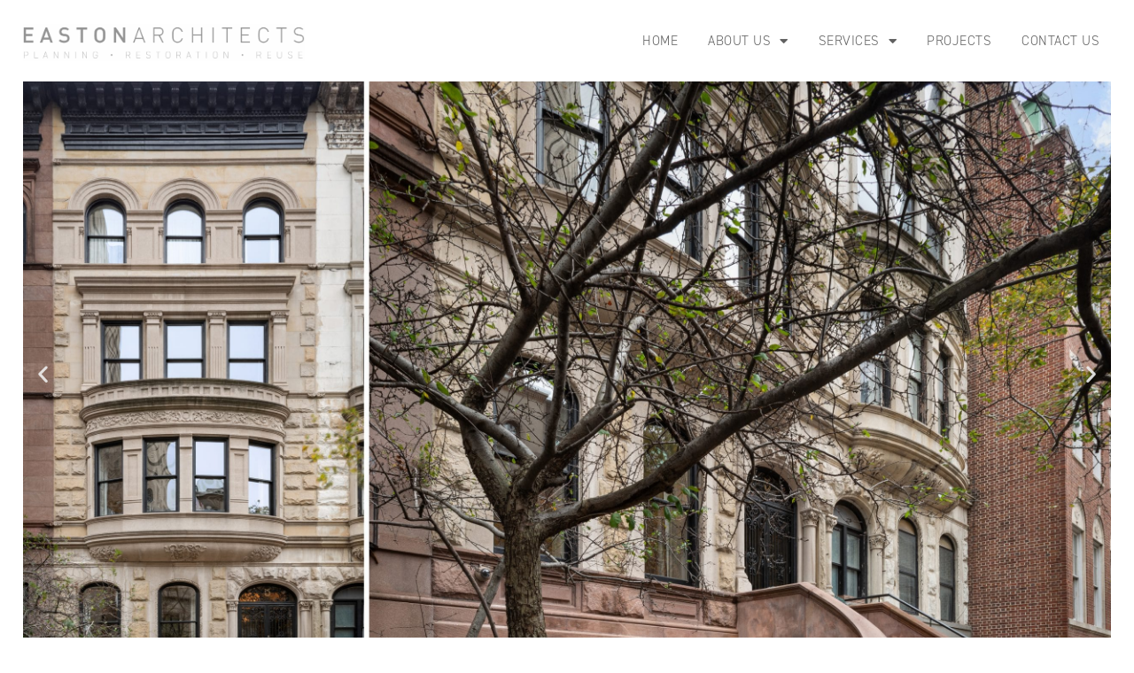

--- FILE ---
content_type: text/html; charset=UTF-8
request_url: https://eastonarch.com/project/5-east-93rd-street-new-york/
body_size: 13857
content:
<!doctype html>
<html lang="en-US">
<head>
	<meta charset="UTF-8">
	<meta name="viewport" content="width=device-width, initial-scale=1">
	<link rel="profile" href="https://gmpg.org/xfn/11">
	<meta name='robots' content='index, follow, max-image-preview:large, max-snippet:-1, max-video-preview:-1' />
	<style>img:is([sizes="auto" i], [sizes^="auto," i]) { contain-intrinsic-size: 3000px 1500px }</style>
	
	<!-- This site is optimized with the Yoast SEO plugin v26.2 - https://yoast.com/wordpress/plugins/seo/ -->
	<title>5 East 93rd Street, New York - Easton Architects</title>
	<link rel="canonical" href="https://eastonarch.com/project/5-east-93rd-street-new-york/" />
	<meta property="og:locale" content="en_US" />
	<meta property="og:type" content="article" />
	<meta property="og:title" content="5 East 93rd Street, New York - Easton Architects" />
	<meta property="og:description" content="The late 19th century brick, sandstone and limestone townhouse is located on Manhattan&#8217;s Upper East Side. Ms. Easton directed the $3.5 million interior and exterior restoration and systems upgrade of the six-story residence. An elevator was seamlessly integrated to access the roof where a leaded glass conservatory was constructed. The design of the interior focused [&hellip;]" />
	<meta property="og:url" content="https://eastonarch.com/project/5-east-93rd-street-new-york/" />
	<meta property="og:site_name" content="Easton Architects" />
	<meta property="article:modified_time" content="2021-07-28T16:55:50+00:00" />
	<meta property="og:image" content="https://eastonarch.com/wp-content/uploads/2021/07/5E93rdSt-1-scaled.jpg" />
	<meta property="og:image:width" content="2560" />
	<meta property="og:image:height" content="1558" />
	<meta property="og:image:type" content="image/jpeg" />
	<meta name="twitter:card" content="summary_large_image" />
	<meta name="twitter:label1" content="Est. reading time" />
	<meta name="twitter:data1" content="1 minute" />
	<script type="application/ld+json" class="yoast-schema-graph">{"@context":"https://schema.org","@graph":[{"@type":"WebPage","@id":"https://eastonarch.com/project/5-east-93rd-street-new-york/","url":"https://eastonarch.com/project/5-east-93rd-street-new-york/","name":"5 East 93rd Street, New York - Easton Architects","isPartOf":{"@id":"https://eastonarch.com/#website"},"primaryImageOfPage":{"@id":"https://eastonarch.com/project/5-east-93rd-street-new-york/#primaryimage"},"image":{"@id":"https://eastonarch.com/project/5-east-93rd-street-new-york/#primaryimage"},"thumbnailUrl":"https://eastonarch.com/wp-content/uploads/2021/07/5E93rdSt-1-scaled.jpg","datePublished":"2021-07-07T17:04:57+00:00","dateModified":"2021-07-28T16:55:50+00:00","breadcrumb":{"@id":"https://eastonarch.com/project/5-east-93rd-street-new-york/#breadcrumb"},"inLanguage":"en-US","potentialAction":[{"@type":"ReadAction","target":["https://eastonarch.com/project/5-east-93rd-street-new-york/"]}]},{"@type":"ImageObject","inLanguage":"en-US","@id":"https://eastonarch.com/project/5-east-93rd-street-new-york/#primaryimage","url":"https://eastonarch.com/wp-content/uploads/2021/07/5E93rdSt-1-scaled.jpg","contentUrl":"https://eastonarch.com/wp-content/uploads/2021/07/5E93rdSt-1-scaled.jpg","width":2560,"height":1558},{"@type":"BreadcrumbList","@id":"https://eastonarch.com/project/5-east-93rd-street-new-york/#breadcrumb","itemListElement":[{"@type":"ListItem","position":1,"name":"Home","item":"https://eastonarch.com/"},{"@type":"ListItem","position":2,"name":"5 East 93rd Street, New York"}]},{"@type":"WebSite","@id":"https://eastonarch.com/#website","url":"https://eastonarch.com/","name":"Easton Architects","description":"WE SPECIALIZE IN HELPING EDUCATIONAL, PUBLIC, AND CULTURAL ORGANIZATIONS PLAN, RESTORE, AND REUSE BUILDINGS FOR THE FUTURE.","potentialAction":[{"@type":"SearchAction","target":{"@type":"EntryPoint","urlTemplate":"https://eastonarch.com/?s={search_term_string}"},"query-input":{"@type":"PropertyValueSpecification","valueRequired":true,"valueName":"search_term_string"}}],"inLanguage":"en-US"}]}</script>
	<!-- / Yoast SEO plugin. -->


<link rel="alternate" type="application/rss+xml" title="Easton Architects &raquo; Feed" href="https://eastonarch.com/feed/" />
<link rel="alternate" type="application/rss+xml" title="Easton Architects &raquo; Comments Feed" href="https://eastonarch.com/comments/feed/" />
<script>
window._wpemojiSettings = {"baseUrl":"https:\/\/s.w.org\/images\/core\/emoji\/16.0.1\/72x72\/","ext":".png","svgUrl":"https:\/\/s.w.org\/images\/core\/emoji\/16.0.1\/svg\/","svgExt":".svg","source":{"concatemoji":"https:\/\/eastonarch.com\/wp-includes\/js\/wp-emoji-release.min.js?ver=2c32806e3fc295579558228ad9e5352d"}};
/*! This file is auto-generated */
!function(s,n){var o,i,e;function c(e){try{var t={supportTests:e,timestamp:(new Date).valueOf()};sessionStorage.setItem(o,JSON.stringify(t))}catch(e){}}function p(e,t,n){e.clearRect(0,0,e.canvas.width,e.canvas.height),e.fillText(t,0,0);var t=new Uint32Array(e.getImageData(0,0,e.canvas.width,e.canvas.height).data),a=(e.clearRect(0,0,e.canvas.width,e.canvas.height),e.fillText(n,0,0),new Uint32Array(e.getImageData(0,0,e.canvas.width,e.canvas.height).data));return t.every(function(e,t){return e===a[t]})}function u(e,t){e.clearRect(0,0,e.canvas.width,e.canvas.height),e.fillText(t,0,0);for(var n=e.getImageData(16,16,1,1),a=0;a<n.data.length;a++)if(0!==n.data[a])return!1;return!0}function f(e,t,n,a){switch(t){case"flag":return n(e,"\ud83c\udff3\ufe0f\u200d\u26a7\ufe0f","\ud83c\udff3\ufe0f\u200b\u26a7\ufe0f")?!1:!n(e,"\ud83c\udde8\ud83c\uddf6","\ud83c\udde8\u200b\ud83c\uddf6")&&!n(e,"\ud83c\udff4\udb40\udc67\udb40\udc62\udb40\udc65\udb40\udc6e\udb40\udc67\udb40\udc7f","\ud83c\udff4\u200b\udb40\udc67\u200b\udb40\udc62\u200b\udb40\udc65\u200b\udb40\udc6e\u200b\udb40\udc67\u200b\udb40\udc7f");case"emoji":return!a(e,"\ud83e\udedf")}return!1}function g(e,t,n,a){var r="undefined"!=typeof WorkerGlobalScope&&self instanceof WorkerGlobalScope?new OffscreenCanvas(300,150):s.createElement("canvas"),o=r.getContext("2d",{willReadFrequently:!0}),i=(o.textBaseline="top",o.font="600 32px Arial",{});return e.forEach(function(e){i[e]=t(o,e,n,a)}),i}function t(e){var t=s.createElement("script");t.src=e,t.defer=!0,s.head.appendChild(t)}"undefined"!=typeof Promise&&(o="wpEmojiSettingsSupports",i=["flag","emoji"],n.supports={everything:!0,everythingExceptFlag:!0},e=new Promise(function(e){s.addEventListener("DOMContentLoaded",e,{once:!0})}),new Promise(function(t){var n=function(){try{var e=JSON.parse(sessionStorage.getItem(o));if("object"==typeof e&&"number"==typeof e.timestamp&&(new Date).valueOf()<e.timestamp+604800&&"object"==typeof e.supportTests)return e.supportTests}catch(e){}return null}();if(!n){if("undefined"!=typeof Worker&&"undefined"!=typeof OffscreenCanvas&&"undefined"!=typeof URL&&URL.createObjectURL&&"undefined"!=typeof Blob)try{var e="postMessage("+g.toString()+"("+[JSON.stringify(i),f.toString(),p.toString(),u.toString()].join(",")+"));",a=new Blob([e],{type:"text/javascript"}),r=new Worker(URL.createObjectURL(a),{name:"wpTestEmojiSupports"});return void(r.onmessage=function(e){c(n=e.data),r.terminate(),t(n)})}catch(e){}c(n=g(i,f,p,u))}t(n)}).then(function(e){for(var t in e)n.supports[t]=e[t],n.supports.everything=n.supports.everything&&n.supports[t],"flag"!==t&&(n.supports.everythingExceptFlag=n.supports.everythingExceptFlag&&n.supports[t]);n.supports.everythingExceptFlag=n.supports.everythingExceptFlag&&!n.supports.flag,n.DOMReady=!1,n.readyCallback=function(){n.DOMReady=!0}}).then(function(){return e}).then(function(){var e;n.supports.everything||(n.readyCallback(),(e=n.source||{}).concatemoji?t(e.concatemoji):e.wpemoji&&e.twemoji&&(t(e.twemoji),t(e.wpemoji)))}))}((window,document),window._wpemojiSettings);
</script>
<link rel="stylesheet" type="text/css" href="https://use.typekit.net/cve1app.css"><link rel='stylesheet' id='sina-morphing-anim-css' href='https://eastonarch.com/wp-content/plugins/dethemekit-for-elementor/includes/ext/sina/assets/css/sina-morphing.min.css' media='all' />
<link rel='stylesheet' id='de-scroll-animation-css-css' href='https://eastonarch.com/wp-content/plugins/dethemekit-for-elementor/includes/ext/sina/assets/css/de-scroll-animation.css' media='all' />
<link rel='stylesheet' id='de-reveal-animation-css-css' href='https://eastonarch.com/wp-content/plugins/dethemekit-for-elementor/includes/ext/sina/assets/css/de-reveal-animation.css' media='all' />
<link rel='stylesheet' id='de-curtain-animation-revealer-css' href='https://eastonarch.com/wp-content/plugins/dethemekit-for-elementor/includes/ext/sina/assets/css/revealer.css' media='all' />
<link rel='stylesheet' id='de-reveal-curtain-animation-css-css' href='https://eastonarch.com/wp-content/plugins/dethemekit-for-elementor/includes/ext/sina/assets/css/de-reveal-curtain-animation.css' media='all' />
<link rel='stylesheet' id='de-reveal-letter-decolines-css-css' href='https://eastonarch.com/wp-content/plugins/dethemekit-for-elementor/includes/ext/sina/assets/css/letter/decolines.css' media='all' />
<link rel='stylesheet' id='de-reveal-letter-normalize-css-css' href='https://eastonarch.com/wp-content/plugins/dethemekit-for-elementor/includes/ext/sina/assets/css/letter/normalize.css' media='all' />
<link rel='stylesheet' id='de-reveal-letter-lettereffect-css-css' href='https://eastonarch.com/wp-content/plugins/dethemekit-for-elementor/includes/ext/sina/assets/css/letter/lettereffect.css' media='all' />
<link rel='stylesheet' id='de-reveal-letter-pater-css-css' href='https://eastonarch.com/wp-content/plugins/dethemekit-for-elementor/includes/ext/sina/assets/css/letter/pater.css' media='all' />
<link rel='stylesheet' id='de-staggering-animate-css' href='https://eastonarch.com/wp-content/plugins/dethemekit-for-elementor/includes/ext/sina/assets/css/de_staggering/animate.css' media='all' />
<link rel='stylesheet' id='de-staggering-css-css' href='https://eastonarch.com/wp-content/plugins/dethemekit-for-elementor/includes/ext/sina/assets/css/de_staggering/de-staggering.css' media='all' />
<style id='wp-emoji-styles-inline-css'>

	img.wp-smiley, img.emoji {
		display: inline !important;
		border: none !important;
		box-shadow: none !important;
		height: 1em !important;
		width: 1em !important;
		margin: 0 0.07em !important;
		vertical-align: -0.1em !important;
		background: none !important;
		padding: 0 !important;
	}
</style>
<link rel='stylesheet' id='wp-block-library-css' href='https://eastonarch.com/wp-includes/css/dist/block-library/style.min.css' media='all' />
<style id='global-styles-inline-css'>
:root{--wp--preset--aspect-ratio--square: 1;--wp--preset--aspect-ratio--4-3: 4/3;--wp--preset--aspect-ratio--3-4: 3/4;--wp--preset--aspect-ratio--3-2: 3/2;--wp--preset--aspect-ratio--2-3: 2/3;--wp--preset--aspect-ratio--16-9: 16/9;--wp--preset--aspect-ratio--9-16: 9/16;--wp--preset--color--black: #000000;--wp--preset--color--cyan-bluish-gray: #abb8c3;--wp--preset--color--white: #ffffff;--wp--preset--color--pale-pink: #f78da7;--wp--preset--color--vivid-red: #cf2e2e;--wp--preset--color--luminous-vivid-orange: #ff6900;--wp--preset--color--luminous-vivid-amber: #fcb900;--wp--preset--color--light-green-cyan: #7bdcb5;--wp--preset--color--vivid-green-cyan: #00d084;--wp--preset--color--pale-cyan-blue: #8ed1fc;--wp--preset--color--vivid-cyan-blue: #0693e3;--wp--preset--color--vivid-purple: #9b51e0;--wp--preset--gradient--vivid-cyan-blue-to-vivid-purple: linear-gradient(135deg,rgba(6,147,227,1) 0%,rgb(155,81,224) 100%);--wp--preset--gradient--light-green-cyan-to-vivid-green-cyan: linear-gradient(135deg,rgb(122,220,180) 0%,rgb(0,208,130) 100%);--wp--preset--gradient--luminous-vivid-amber-to-luminous-vivid-orange: linear-gradient(135deg,rgba(252,185,0,1) 0%,rgba(255,105,0,1) 100%);--wp--preset--gradient--luminous-vivid-orange-to-vivid-red: linear-gradient(135deg,rgba(255,105,0,1) 0%,rgb(207,46,46) 100%);--wp--preset--gradient--very-light-gray-to-cyan-bluish-gray: linear-gradient(135deg,rgb(238,238,238) 0%,rgb(169,184,195) 100%);--wp--preset--gradient--cool-to-warm-spectrum: linear-gradient(135deg,rgb(74,234,220) 0%,rgb(151,120,209) 20%,rgb(207,42,186) 40%,rgb(238,44,130) 60%,rgb(251,105,98) 80%,rgb(254,248,76) 100%);--wp--preset--gradient--blush-light-purple: linear-gradient(135deg,rgb(255,206,236) 0%,rgb(152,150,240) 100%);--wp--preset--gradient--blush-bordeaux: linear-gradient(135deg,rgb(254,205,165) 0%,rgb(254,45,45) 50%,rgb(107,0,62) 100%);--wp--preset--gradient--luminous-dusk: linear-gradient(135deg,rgb(255,203,112) 0%,rgb(199,81,192) 50%,rgb(65,88,208) 100%);--wp--preset--gradient--pale-ocean: linear-gradient(135deg,rgb(255,245,203) 0%,rgb(182,227,212) 50%,rgb(51,167,181) 100%);--wp--preset--gradient--electric-grass: linear-gradient(135deg,rgb(202,248,128) 0%,rgb(113,206,126) 100%);--wp--preset--gradient--midnight: linear-gradient(135deg,rgb(2,3,129) 0%,rgb(40,116,252) 100%);--wp--preset--font-size--small: 13px;--wp--preset--font-size--medium: 20px;--wp--preset--font-size--large: 36px;--wp--preset--font-size--x-large: 42px;--wp--preset--spacing--20: 0.44rem;--wp--preset--spacing--30: 0.67rem;--wp--preset--spacing--40: 1rem;--wp--preset--spacing--50: 1.5rem;--wp--preset--spacing--60: 2.25rem;--wp--preset--spacing--70: 3.38rem;--wp--preset--spacing--80: 5.06rem;--wp--preset--shadow--natural: 6px 6px 9px rgba(0, 0, 0, 0.2);--wp--preset--shadow--deep: 12px 12px 50px rgba(0, 0, 0, 0.4);--wp--preset--shadow--sharp: 6px 6px 0px rgba(0, 0, 0, 0.2);--wp--preset--shadow--outlined: 6px 6px 0px -3px rgba(255, 255, 255, 1), 6px 6px rgba(0, 0, 0, 1);--wp--preset--shadow--crisp: 6px 6px 0px rgba(0, 0, 0, 1);}:root { --wp--style--global--content-size: 800px;--wp--style--global--wide-size: 1200px; }:where(body) { margin: 0; }.wp-site-blocks > .alignleft { float: left; margin-right: 2em; }.wp-site-blocks > .alignright { float: right; margin-left: 2em; }.wp-site-blocks > .aligncenter { justify-content: center; margin-left: auto; margin-right: auto; }:where(.wp-site-blocks) > * { margin-block-start: 24px; margin-block-end: 0; }:where(.wp-site-blocks) > :first-child { margin-block-start: 0; }:where(.wp-site-blocks) > :last-child { margin-block-end: 0; }:root { --wp--style--block-gap: 24px; }:root :where(.is-layout-flow) > :first-child{margin-block-start: 0;}:root :where(.is-layout-flow) > :last-child{margin-block-end: 0;}:root :where(.is-layout-flow) > *{margin-block-start: 24px;margin-block-end: 0;}:root :where(.is-layout-constrained) > :first-child{margin-block-start: 0;}:root :where(.is-layout-constrained) > :last-child{margin-block-end: 0;}:root :where(.is-layout-constrained) > *{margin-block-start: 24px;margin-block-end: 0;}:root :where(.is-layout-flex){gap: 24px;}:root :where(.is-layout-grid){gap: 24px;}.is-layout-flow > .alignleft{float: left;margin-inline-start: 0;margin-inline-end: 2em;}.is-layout-flow > .alignright{float: right;margin-inline-start: 2em;margin-inline-end: 0;}.is-layout-flow > .aligncenter{margin-left: auto !important;margin-right: auto !important;}.is-layout-constrained > .alignleft{float: left;margin-inline-start: 0;margin-inline-end: 2em;}.is-layout-constrained > .alignright{float: right;margin-inline-start: 2em;margin-inline-end: 0;}.is-layout-constrained > .aligncenter{margin-left: auto !important;margin-right: auto !important;}.is-layout-constrained > :where(:not(.alignleft):not(.alignright):not(.alignfull)){max-width: var(--wp--style--global--content-size);margin-left: auto !important;margin-right: auto !important;}.is-layout-constrained > .alignwide{max-width: var(--wp--style--global--wide-size);}body .is-layout-flex{display: flex;}.is-layout-flex{flex-wrap: wrap;align-items: center;}.is-layout-flex > :is(*, div){margin: 0;}body .is-layout-grid{display: grid;}.is-layout-grid > :is(*, div){margin: 0;}body{padding-top: 0px;padding-right: 0px;padding-bottom: 0px;padding-left: 0px;}a:where(:not(.wp-element-button)){text-decoration: underline;}:root :where(.wp-element-button, .wp-block-button__link){background-color: #32373c;border-width: 0;color: #fff;font-family: inherit;font-size: inherit;line-height: inherit;padding: calc(0.667em + 2px) calc(1.333em + 2px);text-decoration: none;}.has-black-color{color: var(--wp--preset--color--black) !important;}.has-cyan-bluish-gray-color{color: var(--wp--preset--color--cyan-bluish-gray) !important;}.has-white-color{color: var(--wp--preset--color--white) !important;}.has-pale-pink-color{color: var(--wp--preset--color--pale-pink) !important;}.has-vivid-red-color{color: var(--wp--preset--color--vivid-red) !important;}.has-luminous-vivid-orange-color{color: var(--wp--preset--color--luminous-vivid-orange) !important;}.has-luminous-vivid-amber-color{color: var(--wp--preset--color--luminous-vivid-amber) !important;}.has-light-green-cyan-color{color: var(--wp--preset--color--light-green-cyan) !important;}.has-vivid-green-cyan-color{color: var(--wp--preset--color--vivid-green-cyan) !important;}.has-pale-cyan-blue-color{color: var(--wp--preset--color--pale-cyan-blue) !important;}.has-vivid-cyan-blue-color{color: var(--wp--preset--color--vivid-cyan-blue) !important;}.has-vivid-purple-color{color: var(--wp--preset--color--vivid-purple) !important;}.has-black-background-color{background-color: var(--wp--preset--color--black) !important;}.has-cyan-bluish-gray-background-color{background-color: var(--wp--preset--color--cyan-bluish-gray) !important;}.has-white-background-color{background-color: var(--wp--preset--color--white) !important;}.has-pale-pink-background-color{background-color: var(--wp--preset--color--pale-pink) !important;}.has-vivid-red-background-color{background-color: var(--wp--preset--color--vivid-red) !important;}.has-luminous-vivid-orange-background-color{background-color: var(--wp--preset--color--luminous-vivid-orange) !important;}.has-luminous-vivid-amber-background-color{background-color: var(--wp--preset--color--luminous-vivid-amber) !important;}.has-light-green-cyan-background-color{background-color: var(--wp--preset--color--light-green-cyan) !important;}.has-vivid-green-cyan-background-color{background-color: var(--wp--preset--color--vivid-green-cyan) !important;}.has-pale-cyan-blue-background-color{background-color: var(--wp--preset--color--pale-cyan-blue) !important;}.has-vivid-cyan-blue-background-color{background-color: var(--wp--preset--color--vivid-cyan-blue) !important;}.has-vivid-purple-background-color{background-color: var(--wp--preset--color--vivid-purple) !important;}.has-black-border-color{border-color: var(--wp--preset--color--black) !important;}.has-cyan-bluish-gray-border-color{border-color: var(--wp--preset--color--cyan-bluish-gray) !important;}.has-white-border-color{border-color: var(--wp--preset--color--white) !important;}.has-pale-pink-border-color{border-color: var(--wp--preset--color--pale-pink) !important;}.has-vivid-red-border-color{border-color: var(--wp--preset--color--vivid-red) !important;}.has-luminous-vivid-orange-border-color{border-color: var(--wp--preset--color--luminous-vivid-orange) !important;}.has-luminous-vivid-amber-border-color{border-color: var(--wp--preset--color--luminous-vivid-amber) !important;}.has-light-green-cyan-border-color{border-color: var(--wp--preset--color--light-green-cyan) !important;}.has-vivid-green-cyan-border-color{border-color: var(--wp--preset--color--vivid-green-cyan) !important;}.has-pale-cyan-blue-border-color{border-color: var(--wp--preset--color--pale-cyan-blue) !important;}.has-vivid-cyan-blue-border-color{border-color: var(--wp--preset--color--vivid-cyan-blue) !important;}.has-vivid-purple-border-color{border-color: var(--wp--preset--color--vivid-purple) !important;}.has-vivid-cyan-blue-to-vivid-purple-gradient-background{background: var(--wp--preset--gradient--vivid-cyan-blue-to-vivid-purple) !important;}.has-light-green-cyan-to-vivid-green-cyan-gradient-background{background: var(--wp--preset--gradient--light-green-cyan-to-vivid-green-cyan) !important;}.has-luminous-vivid-amber-to-luminous-vivid-orange-gradient-background{background: var(--wp--preset--gradient--luminous-vivid-amber-to-luminous-vivid-orange) !important;}.has-luminous-vivid-orange-to-vivid-red-gradient-background{background: var(--wp--preset--gradient--luminous-vivid-orange-to-vivid-red) !important;}.has-very-light-gray-to-cyan-bluish-gray-gradient-background{background: var(--wp--preset--gradient--very-light-gray-to-cyan-bluish-gray) !important;}.has-cool-to-warm-spectrum-gradient-background{background: var(--wp--preset--gradient--cool-to-warm-spectrum) !important;}.has-blush-light-purple-gradient-background{background: var(--wp--preset--gradient--blush-light-purple) !important;}.has-blush-bordeaux-gradient-background{background: var(--wp--preset--gradient--blush-bordeaux) !important;}.has-luminous-dusk-gradient-background{background: var(--wp--preset--gradient--luminous-dusk) !important;}.has-pale-ocean-gradient-background{background: var(--wp--preset--gradient--pale-ocean) !important;}.has-electric-grass-gradient-background{background: var(--wp--preset--gradient--electric-grass) !important;}.has-midnight-gradient-background{background: var(--wp--preset--gradient--midnight) !important;}.has-small-font-size{font-size: var(--wp--preset--font-size--small) !important;}.has-medium-font-size{font-size: var(--wp--preset--font-size--medium) !important;}.has-large-font-size{font-size: var(--wp--preset--font-size--large) !important;}.has-x-large-font-size{font-size: var(--wp--preset--font-size--x-large) !important;}
:root :where(.wp-block-pullquote){font-size: 1.5em;line-height: 1.6;}
</style>
<link rel='stylesheet' id='hello-elementor-css' href='https://eastonarch.com/wp-content/themes/hello-elementor/assets/css/reset.css' media='all' />
<link rel='stylesheet' id='hello-elementor-theme-style-css' href='https://eastonarch.com/wp-content/themes/hello-elementor/assets/css/theme.css' media='all' />
<link rel='stylesheet' id='hello-elementor-header-footer-css' href='https://eastonarch.com/wp-content/themes/hello-elementor/assets/css/header-footer.css' media='all' />
<link rel='stylesheet' id='font-awesome-css' href='https://eastonarch.com/wp-content/plugins/elementor/assets/lib/font-awesome/css/font-awesome.min.css' media='all' />
<link rel='stylesheet' id='simple-line-icons-wl-css' href='https://eastonarch.com/wp-content/plugins/dethemekit-for-elementor/assets/css/simple-line-icons.css' media='all' />
<link rel='stylesheet' id='htflexboxgrid-css' href='https://eastonarch.com/wp-content/plugins/dethemekit-for-elementor/assets/css/htflexboxgrid.css' media='all' />
<link rel='stylesheet' id='slick-css' href='https://eastonarch.com/wp-content/plugins/dethemekit-for-elementor/assets/css/slick.css' media='all' />
<link rel='stylesheet' id='dethemekit-widgets-css' href='https://eastonarch.com/wp-content/plugins/dethemekit-for-elementor/assets/css/dethemekit-widgets.css' media='all' />
<style id='dethemekit-widgets-inline-css'>
.woocommerce #respond input#submit.alt, .woocommerce a.button.alt, .woocommerce button.button.alt, .woocommerce input.button.alt,.woocommerce #respond input#submit.alt:hover, .woocommerce a.button.alt:hover, .woocommerce button.button.alt:hover, .woocommerce input.button.alt:hover,.woocommerce a.button,.woocommerce a.button:hover,.woocommerce button.button,.woocommerce button.button:hover,.woocommerce a.remove:hover,.woocommerce a.button.wc-backward,.woocommerce a.button.wc-backward:hover{background-color:#54595F}.woocommerce #respond input#submit.alt, .woocommerce a.button.alt, .woocommerce button.button.alt, .woocommerce input.button.alt,.woocommerce #respond input#submit.alt:hover, .woocommerce a.button.alt:hover, .woocommerce button.button.alt:hover, .woocommerce input.button.alt:hover,.woocommerce a.button,.woocommerce a.button:hover,.woocommerce button.button,.woocommerce button.button:hover, .woocommerce a.button.wc-backward,.woocommerce button.button:disabled, .woocommerce button.button:disabled[disabled],.woocommerce .cart-collaterals .cart_totals .wc-proceed-to-checkout a.wc-forward{color:#6EC1E4}.woocommerce a.remove{color:#54595F !important}.woocommerce .woocommerce-cart-form a.button, .woocommerce .woocommerce-cart-form button.button[type="submit"], .woocommerce .cart-collaterals a.checkout-button, .woocommerce .return-to-shop a.button.wc-backward{border:1px  }.woocommerce-info,.woocommerce-message,.woocommerce-error{border-top-color:#6EC1E4}.woocommerce-info::before,.woocommerce-message::before,.woocommerce-error::before{color:#6EC1E4 !important}Easton - Black{color:#000000 !important}Easton - Orange{color:#F39019 !important}{color:#F9F7F5 !important}Easton - Gray{color:#606060 !important}h1, h2, h3, h4, h5, h6{color:#54595F}body, a{color:#7A7A7A}
</style>
<link rel='stylesheet' id='dethemekit-de-carousel-css' href='https://eastonarch.com/wp-content/plugins/dethemekit-for-elementor/assets/css/dethemekit-de-carousel.css' media='all' />
<link rel='stylesheet' id='elementor-frontend-css' href='https://eastonarch.com/wp-content/plugins/elementor/assets/css/frontend.min.css' media='all' />
<link rel='stylesheet' id='widget-image-css' href='https://eastonarch.com/wp-content/plugins/elementor/assets/css/widget-image.min.css' media='all' />
<link rel='stylesheet' id='widget-nav-menu-css' href='https://eastonarch.com/wp-content/plugins/elementor-pro/assets/css/widget-nav-menu.min.css' media='all' />
<link rel='stylesheet' id='e-sticky-css' href='https://eastonarch.com/wp-content/plugins/elementor-pro/assets/css/modules/sticky.min.css' media='all' />
<link rel='stylesheet' id='widget-heading-css' href='https://eastonarch.com/wp-content/plugins/elementor/assets/css/widget-heading.min.css' media='all' />
<link rel='stylesheet' id='widget-icon-list-css' href='https://eastonarch.com/wp-content/plugins/elementor/assets/css/widget-icon-list.min.css' media='all' />
<link rel='stylesheet' id='widget-divider-css' href='https://eastonarch.com/wp-content/plugins/elementor/assets/css/widget-divider.min.css' media='all' />
<link rel='stylesheet' id='swiper-css' href='https://eastonarch.com/wp-content/plugins/elementor/assets/lib/swiper/v8/css/swiper.min.css' media='all' />
<link rel='stylesheet' id='e-swiper-css' href='https://eastonarch.com/wp-content/plugins/elementor/assets/css/conditionals/e-swiper.min.css' media='all' />
<link rel='stylesheet' id='widget-image-carousel-css' href='https://eastonarch.com/wp-content/plugins/elementor/assets/css/widget-image-carousel.min.css' media='all' />
<link rel='stylesheet' id='widget-post-navigation-css' href='https://eastonarch.com/wp-content/plugins/elementor-pro/assets/css/widget-post-navigation.min.css' media='all' />
<link rel='stylesheet' id='elementor-icons-css' href='https://eastonarch.com/wp-content/plugins/elementor/assets/lib/eicons/css/elementor-icons.min.css' media='all' />
<link rel='stylesheet' id='elementor-post-7-css' href='https://eastonarch.com/wp-content/uploads/elementor/css/post-7.css' media='all' />
<link rel='stylesheet' id='de-sticky-frontend-css' href='https://eastonarch.com/wp-content/plugins/dethemekit-for-elementor/assets/css/de-sticky-frontend.css' media='all' />
<link rel='stylesheet' id='de-product-display-css' href='https://eastonarch.com/wp-content/plugins/dethemekit-for-elementor/assets/css/de-product-display.css' media='all' />
<link rel='stylesheet' id='elementor-post-73-css' href='https://eastonarch.com/wp-content/uploads/elementor/css/post-73.css' media='all' />
<link rel='stylesheet' id='elementor-post-116-css' href='https://eastonarch.com/wp-content/uploads/elementor/css/post-116.css' media='all' />
<link rel='stylesheet' id='elementor-post-1774-css' href='https://eastonarch.com/wp-content/uploads/elementor/css/post-1774.css' media='all' />
<link rel='stylesheet' id='ecs-styles-css' href='https://eastonarch.com/wp-content/plugins/dethemekit-for-elementor/assets/css/de_loop/ecs-style.css' media='all' />
<link rel='stylesheet' id='elementor-icons-shared-0-css' href='https://eastonarch.com/wp-content/plugins/elementor/assets/lib/font-awesome/css/fontawesome.min.css' media='all' />
<link rel='stylesheet' id='elementor-icons-fa-solid-css' href='https://eastonarch.com/wp-content/plugins/elementor/assets/lib/font-awesome/css/solid.min.css' media='all' />
<link rel='stylesheet' id='elementor-icons-fa-brands-css' href='https://eastonarch.com/wp-content/plugins/elementor/assets/lib/font-awesome/css/brands.min.css' media='all' />
<script src="https://eastonarch.com/wp-content/plugins/dethemekit-for-elementor/assets/js/jquery-1.12.4-wp.js" id="jquery-js"></script>
<script src="https://eastonarch.com/wp-content/plugins/dethemekit-for-elementor/assets/js/jquery-migrate-1.4.1-wp.js" id="jquery-migrate-js"></script>
<script id="dtk_ajax_load-js-extra">
var ecs_ajax_params = {"ajaxurl":"https:\/\/eastonarch.com\/wp-admin\/admin-ajax.php","posts":"{\"page\":0,\"project\":\"5-east-93rd-street-new-york\",\"post_type\":\"project\",\"name\":\"5-east-93rd-street-new-york\",\"error\":\"\",\"m\":\"\",\"p\":0,\"post_parent\":\"\",\"subpost\":\"\",\"subpost_id\":\"\",\"attachment\":\"\",\"attachment_id\":0,\"pagename\":\"\",\"page_id\":0,\"second\":\"\",\"minute\":\"\",\"hour\":\"\",\"day\":0,\"monthnum\":0,\"year\":0,\"w\":0,\"category_name\":\"\",\"tag\":\"\",\"cat\":\"\",\"tag_id\":\"\",\"author\":\"\",\"author_name\":\"\",\"feed\":\"\",\"tb\":\"\",\"paged\":0,\"meta_key\":\"\",\"meta_value\":\"\",\"preview\":\"\",\"s\":\"\",\"sentence\":\"\",\"title\":\"\",\"fields\":\"all\",\"menu_order\":\"\",\"embed\":\"\",\"category__in\":[],\"category__not_in\":[],\"category__and\":[],\"post__in\":[],\"post__not_in\":[],\"post_name__in\":[],\"tag__in\":[],\"tag__not_in\":[],\"tag__and\":[],\"tag_slug__in\":[],\"tag_slug__and\":[],\"post_parent__in\":[],\"post_parent__not_in\":[],\"author__in\":[],\"author__not_in\":[],\"search_columns\":[],\"ignore_sticky_posts\":false,\"suppress_filters\":false,\"cache_results\":true,\"update_post_term_cache\":true,\"update_menu_item_cache\":false,\"lazy_load_term_meta\":true,\"update_post_meta_cache\":true,\"posts_per_page\":10,\"nopaging\":false,\"comments_per_page\":\"50\",\"no_found_rows\":false,\"order\":\"DESC\"}"};
</script>
<script src="https://eastonarch.com/wp-content/plugins/dethemekit-for-elementor/assets/js/de_loop/ecs_ajax_pagination.js" id="dtk_ajax_load-js"></script>
<script src="https://eastonarch.com/wp-content/plugins/dethemekit-for-elementor/assets/js/de_loop/ecs.js" id="ecs-script-js"></script>
<link rel="https://api.w.org/" href="https://eastonarch.com/wp-json/" /><link rel="alternate" title="JSON" type="application/json" href="https://eastonarch.com/wp-json/wp/v2/project/2055" /><link rel="EditURI" type="application/rsd+xml" title="RSD" href="https://eastonarch.com/xmlrpc.php?rsd" />

<link rel='shortlink' href='https://eastonarch.com/?p=2055' />
<link rel="alternate" title="oEmbed (JSON)" type="application/json+oembed" href="https://eastonarch.com/wp-json/oembed/1.0/embed?url=https%3A%2F%2Feastonarch.com%2Fproject%2F5-east-93rd-street-new-york%2F" />
<link rel="alternate" title="oEmbed (XML)" type="text/xml+oembed" href="https://eastonarch.com/wp-json/oembed/1.0/embed?url=https%3A%2F%2Feastonarch.com%2Fproject%2F5-east-93rd-street-new-york%2F&#038;format=xml" />
<meta name="generator" content="Elementor 3.32.5; features: additional_custom_breakpoints; settings: css_print_method-external, google_font-enabled, font_display-auto">
			<style>
				.e-con.e-parent:nth-of-type(n+4):not(.e-lazyloaded):not(.e-no-lazyload),
				.e-con.e-parent:nth-of-type(n+4):not(.e-lazyloaded):not(.e-no-lazyload) * {
					background-image: none !important;
				}
				@media screen and (max-height: 1024px) {
					.e-con.e-parent:nth-of-type(n+3):not(.e-lazyloaded):not(.e-no-lazyload),
					.e-con.e-parent:nth-of-type(n+3):not(.e-lazyloaded):not(.e-no-lazyload) * {
						background-image: none !important;
					}
				}
				@media screen and (max-height: 640px) {
					.e-con.e-parent:nth-of-type(n+2):not(.e-lazyloaded):not(.e-no-lazyload),
					.e-con.e-parent:nth-of-type(n+2):not(.e-lazyloaded):not(.e-no-lazyload) * {
						background-image: none !important;
					}
				}
			</style>
			<link rel="icon" href="https://eastonarch.com/wp-content/uploads/2022/04/eastonfavicon-150x150.png" sizes="32x32" />
<link rel="icon" href="https://eastonarch.com/wp-content/uploads/2022/04/eastonfavicon.png" sizes="192x192" />
<link rel="apple-touch-icon" href="https://eastonarch.com/wp-content/uploads/2022/04/eastonfavicon.png" />
<meta name="msapplication-TileImage" content="https://eastonarch.com/wp-content/uploads/2022/04/eastonfavicon.png" />
</head>
<body class="wp-singular project-template-default single single-project postid-2055 wp-embed-responsive wp-theme-hello-elementor hello-elementor-default elementor-default elementor-kit-7 elementor-page-1774">


<a class="skip-link screen-reader-text" href="#content">Skip to content</a>

		<header data-elementor-type="header" data-elementor-id="73" class="elementor elementor-73 elementor-location-header" data-elementor-post-type="elementor_library">
					<section class="elementor-section elementor-top-section elementor-element elementor-element-c02f173 elementor-section-full_width elementor-section-height-default elementor-section-height-default" data-id="c02f173" data-element_type="section" data-settings="{&quot;background_background&quot;:&quot;classic&quot;,&quot;sticky&quot;:&quot;top&quot;,&quot;sticky_on&quot;:[&quot;desktop&quot;,&quot;tablet&quot;,&quot;mobile&quot;],&quot;sticky_offset&quot;:0,&quot;sticky_effects_offset&quot;:0,&quot;sticky_anchor_link_offset&quot;:0}">
						<div class="elementor-container elementor-column-gap-default">
					<div class="elementor-column elementor-col-50 elementor-top-column elementor-element elementor-element-3cb9d1f" data-id="3cb9d1f" data-element_type="column">
			<div class="elementor-widget-wrap elementor-element-populated">
						<div class="elementor-element elementor-element-2433695 de_scroll_animation_no elementor-widget elementor-widget-image" data-id="2433695" data-element_type="widget" data-widget_type="image.default">
				<div class="elementor-widget-container">
																<a href="https://eastonarch.com/">
							<img width="2560" height="341" src="https://eastonarch.com/wp-content/uploads/2021/04/Easton-LOGO-gray.png" class="attachment-full size-full wp-image-1548" alt="" srcset="https://eastonarch.com/wp-content/uploads/2021/04/Easton-LOGO-gray.png 2560w, https://eastonarch.com/wp-content/uploads/2021/04/Easton-LOGO-gray-300x40.png 300w, https://eastonarch.com/wp-content/uploads/2021/04/Easton-LOGO-gray-1024x136.png 1024w, https://eastonarch.com/wp-content/uploads/2021/04/Easton-LOGO-gray-768x102.png 768w, https://eastonarch.com/wp-content/uploads/2021/04/Easton-LOGO-gray-1536x205.png 1536w, https://eastonarch.com/wp-content/uploads/2021/04/Easton-LOGO-gray-2048x273.png 2048w" sizes="(max-width: 2560px) 100vw, 2560px" />								</a>
															</div>
				</div>
					</div>
		</div>
				<div class="elementor-column elementor-col-50 elementor-top-column elementor-element elementor-element-cc4e7fb" data-id="cc4e7fb" data-element_type="column">
			<div class="elementor-widget-wrap elementor-element-populated">
						<div class="elementor-element elementor-element-d11cfdd elementor-nav-menu__align-end elementor-nav-menu--stretch elementor-nav-menu--dropdown-tablet elementor-nav-menu__text-align-aside elementor-nav-menu--toggle elementor-nav-menu--burger de_scroll_animation_no elementor-widget elementor-widget-nav-menu" data-id="d11cfdd" data-element_type="widget" data-settings="{&quot;full_width&quot;:&quot;stretch&quot;,&quot;layout&quot;:&quot;horizontal&quot;,&quot;submenu_icon&quot;:{&quot;value&quot;:&quot;&lt;i class=\&quot;fas fa-caret-down\&quot; aria-hidden=\&quot;true\&quot;&gt;&lt;\/i&gt;&quot;,&quot;library&quot;:&quot;fa-solid&quot;},&quot;toggle&quot;:&quot;burger&quot;}" data-widget_type="nav-menu.default">
				<div class="elementor-widget-container">
								<nav aria-label="Menu" class="elementor-nav-menu--main elementor-nav-menu__container elementor-nav-menu--layout-horizontal e--pointer-underline e--animation-fade">
				<ul id="menu-1-d11cfdd" class="elementor-nav-menu"><li class="menu-item menu-item-type-post_type menu-item-object-page menu-item-home menu-item-65"><a href="https://eastonarch.com/" class="elementor-item">Home</a></li>
<li class="menu-item menu-item-type-post_type menu-item-object-page menu-item-has-children menu-item-1533"><a href="https://eastonarch.com/firm-profile/" class="elementor-item">About Us</a>
<ul class="sub-menu elementor-nav-menu--dropdown">
	<li class="menu-item menu-item-type-post_type menu-item-object-page menu-item-1532"><a href="https://eastonarch.com/firm-profile/" class="elementor-sub-item">Firm Profile</a></li>
	<li class="menu-item menu-item-type-post_type menu-item-object-page menu-item-1156"><a href="https://eastonarch.com/philosophy/" class="elementor-sub-item">Our Philosophy</a></li>
	<li class="menu-item menu-item-type-post_type menu-item-object-page menu-item-152"><a href="https://eastonarch.com/staff/" class="elementor-sub-item">Staff</a></li>
	<li class="menu-item menu-item-type-post_type menu-item-object-page menu-item-245"><a href="https://eastonarch.com/awards-recognition/" class="elementor-sub-item">Awards / Recognition</a></li>
</ul>
</li>
<li class="menu-item menu-item-type-post_type menu-item-object-page menu-item-has-children menu-item-223"><a href="https://eastonarch.com/services/" class="elementor-item">Services</a>
<ul class="sub-menu elementor-nav-menu--dropdown">
	<li class="menu-item menu-item-type-post_type menu-item-object-page menu-item-865"><a href="https://eastonarch.com/architecture-design/" class="elementor-sub-item">Architecture &#038; Design</a></li>
	<li class="menu-item menu-item-type-post_type menu-item-object-page menu-item-867"><a href="https://eastonarch.com/research-assessment-preservation-planning/" class="elementor-sub-item">Research &#038; Assessment / Preservation Planning</a></li>
	<li class="menu-item menu-item-type-post_type menu-item-object-page menu-item-898"><a href="https://eastonarch.com/preservation-consulting/" class="elementor-sub-item">Preservation Consulting</a></li>
</ul>
</li>
<li class="menu-item menu-item-type-post_type menu-item-object-page menu-item-299"><a href="https://eastonarch.com/projects/" class="elementor-item">Projects</a></li>
<li class="menu-item menu-item-type-post_type menu-item-object-page menu-item-349"><a href="https://eastonarch.com/contact-us/" class="elementor-item">Contact Us</a></li>
</ul>			</nav>
					<div class="elementor-menu-toggle" role="button" tabindex="0" aria-label="Menu Toggle" aria-expanded="false">
			<i aria-hidden="true" role="presentation" class="elementor-menu-toggle__icon--open eicon-menu-bar"></i><i aria-hidden="true" role="presentation" class="elementor-menu-toggle__icon--close eicon-close"></i>		</div>
					<nav class="elementor-nav-menu--dropdown elementor-nav-menu__container" aria-hidden="true">
				<ul id="menu-2-d11cfdd" class="elementor-nav-menu"><li class="menu-item menu-item-type-post_type menu-item-object-page menu-item-home menu-item-65"><a href="https://eastonarch.com/" class="elementor-item" tabindex="-1">Home</a></li>
<li class="menu-item menu-item-type-post_type menu-item-object-page menu-item-has-children menu-item-1533"><a href="https://eastonarch.com/firm-profile/" class="elementor-item" tabindex="-1">About Us</a>
<ul class="sub-menu elementor-nav-menu--dropdown">
	<li class="menu-item menu-item-type-post_type menu-item-object-page menu-item-1532"><a href="https://eastonarch.com/firm-profile/" class="elementor-sub-item" tabindex="-1">Firm Profile</a></li>
	<li class="menu-item menu-item-type-post_type menu-item-object-page menu-item-1156"><a href="https://eastonarch.com/philosophy/" class="elementor-sub-item" tabindex="-1">Our Philosophy</a></li>
	<li class="menu-item menu-item-type-post_type menu-item-object-page menu-item-152"><a href="https://eastonarch.com/staff/" class="elementor-sub-item" tabindex="-1">Staff</a></li>
	<li class="menu-item menu-item-type-post_type menu-item-object-page menu-item-245"><a href="https://eastonarch.com/awards-recognition/" class="elementor-sub-item" tabindex="-1">Awards / Recognition</a></li>
</ul>
</li>
<li class="menu-item menu-item-type-post_type menu-item-object-page menu-item-has-children menu-item-223"><a href="https://eastonarch.com/services/" class="elementor-item" tabindex="-1">Services</a>
<ul class="sub-menu elementor-nav-menu--dropdown">
	<li class="menu-item menu-item-type-post_type menu-item-object-page menu-item-865"><a href="https://eastonarch.com/architecture-design/" class="elementor-sub-item" tabindex="-1">Architecture &#038; Design</a></li>
	<li class="menu-item menu-item-type-post_type menu-item-object-page menu-item-867"><a href="https://eastonarch.com/research-assessment-preservation-planning/" class="elementor-sub-item" tabindex="-1">Research &#038; Assessment / Preservation Planning</a></li>
	<li class="menu-item menu-item-type-post_type menu-item-object-page menu-item-898"><a href="https://eastonarch.com/preservation-consulting/" class="elementor-sub-item" tabindex="-1">Preservation Consulting</a></li>
</ul>
</li>
<li class="menu-item menu-item-type-post_type menu-item-object-page menu-item-299"><a href="https://eastonarch.com/projects/" class="elementor-item" tabindex="-1">Projects</a></li>
<li class="menu-item menu-item-type-post_type menu-item-object-page menu-item-349"><a href="https://eastonarch.com/contact-us/" class="elementor-item" tabindex="-1">Contact Us</a></li>
</ul>			</nav>
						</div>
				</div>
					</div>
		</div>
					</div>
		</section>
				</header>
				<div data-elementor-type="single-post" data-elementor-id="1774" class="elementor elementor-1774 elementor-location-single post-2055 project type-project status-publish has-post-thumbnail hentry category-architecture-design" data-elementor-post-type="elementor_library">
					<section class="elementor-section elementor-top-section elementor-element elementor-element-a72a38f elementor-section-full_width elementor-section-height-default elementor-section-height-default" data-id="a72a38f" data-element_type="section" data-settings="{&quot;background_background&quot;:&quot;classic&quot;}">
						<div class="elementor-container elementor-column-gap-default">
					<div class="elementor-column elementor-col-100 elementor-top-column elementor-element elementor-element-0cb3f71" data-id="0cb3f71" data-element_type="column" data-settings="{&quot;background_background&quot;:&quot;slideshow&quot;,&quot;background_slideshow_gallery&quot;:[],&quot;background_slideshow_loop&quot;:&quot;yes&quot;,&quot;background_slideshow_slide_duration&quot;:5000,&quot;background_slideshow_slide_transition&quot;:&quot;fade&quot;,&quot;background_slideshow_transition_duration&quot;:500}">
			<div class="elementor-widget-wrap elementor-element-populated">
						<div class="elementor-element elementor-element-6634f80 elementor-arrows-position-inside de_scroll_animation_no elementor-widget elementor-widget-image-carousel" data-id="6634f80" data-element_type="widget" data-settings="{&quot;slides_to_show&quot;:&quot;1&quot;,&quot;navigation&quot;:&quot;arrows&quot;,&quot;autoplay_speed&quot;:4500,&quot;effect&quot;:&quot;fade&quot;,&quot;speed&quot;:400,&quot;pause_on_hover&quot;:&quot;no&quot;,&quot;autoplay&quot;:&quot;yes&quot;,&quot;pause_on_interaction&quot;:&quot;yes&quot;,&quot;infinite&quot;:&quot;yes&quot;}" data-widget_type="image-carousel.default">
				<div class="elementor-widget-container">
							<div class="elementor-image-carousel-wrapper swiper" role="region" aria-roledescription="carousel" aria-label="Image Carousel" dir="ltr">
			<div class="elementor-image-carousel swiper-wrapper swiper-image-stretch" aria-live="off">
								<div class="swiper-slide" role="group" aria-roledescription="slide" aria-label="1 of 5"><a data-elementor-open-lightbox="no" href="https://eastonarch.com/wp-content/uploads/2021/07/5E93rdSt-1-scaled.jpg"><figure class="swiper-slide-inner"><img class="swiper-slide-image" src="https://eastonarch.com/wp-content/uploads/2021/07/5E93rdSt-1-scaled.jpg" alt="5E93rdSt 1" /></figure></a></div><div class="swiper-slide" role="group" aria-roledescription="slide" aria-label="2 of 5"><a data-elementor-open-lightbox="no" href="https://eastonarch.com/wp-content/uploads/2021/07/5E93rd2.jpg"><figure class="swiper-slide-inner"><img class="swiper-slide-image" src="https://eastonarch.com/wp-content/uploads/2021/07/5E93rd2.jpg" alt="5E93rd2" /></figure></a></div><div class="swiper-slide" role="group" aria-roledescription="slide" aria-label="3 of 5"><a data-elementor-open-lightbox="no" href="https://eastonarch.com/wp-content/uploads/2021/07/5E93rd3.jpg"><figure class="swiper-slide-inner"><img class="swiper-slide-image" src="https://eastonarch.com/wp-content/uploads/2021/07/5E93rd3.jpg" alt="5E93rd3" /></figure></a></div><div class="swiper-slide" role="group" aria-roledescription="slide" aria-label="4 of 5"><a data-elementor-open-lightbox="no" href="https://eastonarch.com/wp-content/uploads/2021/07/5E93rd4.jpg"><figure class="swiper-slide-inner"><img class="swiper-slide-image" src="https://eastonarch.com/wp-content/uploads/2021/07/5E93rd4.jpg" alt="5E93rd4" /></figure></a></div><div class="swiper-slide" role="group" aria-roledescription="slide" aria-label="5 of 5"><a data-elementor-open-lightbox="no" href="https://eastonarch.com/wp-content/uploads/2021/07/5E93rd5.jpg"><figure class="swiper-slide-inner"><img class="swiper-slide-image" src="https://eastonarch.com/wp-content/uploads/2021/07/5E93rd5.jpg" alt="5E93rd5" /></figure></a></div>			</div>
												<div class="elementor-swiper-button elementor-swiper-button-prev" role="button" tabindex="0">
						<i aria-hidden="true" class="eicon-chevron-left"></i>					</div>
					<div class="elementor-swiper-button elementor-swiper-button-next" role="button" tabindex="0">
						<i aria-hidden="true" class="eicon-chevron-right"></i>					</div>
				
									</div>
						</div>
				</div>
					</div>
		</div>
					</div>
		</section>
				<section class="elementor-section elementor-top-section elementor-element elementor-element-34f70df elementor-section-full_width elementor-section-height-default elementor-section-height-default" data-id="34f70df" data-element_type="section">
						<div class="elementor-container elementor-column-gap-default">
					<div class="elementor-column elementor-col-50 elementor-top-column elementor-element elementor-element-3638bab" data-id="3638bab" data-element_type="column">
			<div class="elementor-widget-wrap elementor-element-populated">
						<div class="elementor-element elementor-element-2c16d85 de_scroll_animation_no elementor-widget elementor-widget-heading" data-id="2c16d85" data-element_type="widget" data-widget_type="heading.default">
				<div class="elementor-widget-container">
					<h2 class="elementor-heading-title elementor-size-default">5 East 93rd Street, New York</h2>				</div>
				</div>
				<div class="elementor-element elementor-element-821cf53 de_scroll_animation_no elementor-widget elementor-widget-heading" data-id="821cf53" data-element_type="widget" data-widget_type="heading.default">
				<div class="elementor-widget-container">
					<h2 class="elementor-heading-title elementor-size-default">New York, NY</h2>				</div>
				</div>
				<div class="elementor-element elementor-element-8866c24 elementor-icon-list--layout-traditional elementor-list-item-link-full_width de_scroll_animation_no elementor-widget elementor-widget-icon-list" data-id="8866c24" data-element_type="widget" data-widget_type="icon-list.default">
				<div class="elementor-widget-container">
							<ul class="elementor-icon-list-items">
							<li class="elementor-icon-list-item">
										<span class="elementor-icon-list-text"><span style="font-weight: 800">Scope:</span> Exterior and Interior Restoration of a Six-Story Private Residence</span>
									</li>
								<li class="elementor-icon-list-item">
										<span class="elementor-icon-list-text"><span style="font-weight: 800">Client:</span> Private</span>
									</li>
								<li class="elementor-icon-list-item">
										<span class="elementor-icon-list-text"><span style="font-weight: 800">Awards/Nominations:</span> Great American Home Award, Interior Rehabilitation, National Trust for Historic Preservation</span>
									</li>
								<li class="elementor-icon-list-item">
										<span class="elementor-icon-list-text"></span>
									</li>
						</ul>
						</div>
				</div>
				<div class="elementor-element elementor-element-be1bfcd elementor-align-left de_scroll_animation_no elementor-widget elementor-widget-button" data-id="be1bfcd" data-element_type="widget" data-widget_type="button.default">
				<div class="elementor-widget-container">
									<div class="elementor-button-wrapper">
					<a class="elementor-button elementor-button-link elementor-size-sm" href="https://eastonarch.com/projects/">
						<span class="elementor-button-content-wrapper">
						<span class="elementor-button-icon">
				<i aria-hidden="true" class="fas fa-arrow-circle-left"></i>			</span>
									<span class="elementor-button-text">Back to Projects</span>
					</span>
					</a>
				</div>
								</div>
				</div>
					</div>
		</div>
				<div class="elementor-column elementor-col-50 elementor-top-column elementor-element elementor-element-0b86100" data-id="0b86100" data-element_type="column">
			<div class="elementor-widget-wrap elementor-element-populated">
						<div class="elementor-element elementor-element-a4c0443 de_scroll_animation_no elementor-widget elementor-widget-theme-post-content" data-id="a4c0443" data-element_type="widget" data-widget_type="theme-post-content.default">
				<div class="elementor-widget-container">
					
<p>The late 19th century brick, sandstone and limestone townhouse is located on Manhattan&#8217;s Upper East Side. Ms. Easton directed the $3.5 million interior and exterior restoration and systems upgrade of the six-story residence. An elevator was seamlessly integrated to access the roof where a leaded glass conservatory was constructed. The design of the interior focused on restoring and recreating early 20th century stenciling, decorative painting and lighting fixtures. The building&#8217;s infrastructure was completely upgraded, and the house was wired for voice and data control systems, and a new electrical system was installed for enhanced interior lighting and modern technology. The result is a late 19th century townhouse, rich in original detail, which has been given a new life.</p>



<p>The house is a contributing component to the New York City Expanded Carnegie Hill Historic District. The project received the 2003 Great American Home Award for Interior Rehabilitation from the National Trust for Historic Preservation and Old House Journal as well as an Award for Excellence in Preservation by the Friends of the Upper East Side.</p>
				</div>
				</div>
					</div>
		</div>
					</div>
		</section>
				<section class="elementor-section elementor-top-section elementor-element elementor-element-1199c8d elementor-section-full_width elementor-section-height-default elementor-section-height-default" data-id="1199c8d" data-element_type="section">
						<div class="elementor-container elementor-column-gap-default">
					<div class="elementor-column elementor-col-100 elementor-top-column elementor-element elementor-element-7395355" data-id="7395355" data-element_type="column">
			<div class="elementor-widget-wrap elementor-element-populated">
						<div class="elementor-element elementor-element-6fad0c1 elementor-post-navigation-borders-yes de_scroll_animation_no elementor-widget elementor-widget-post-navigation" data-id="6fad0c1" data-element_type="widget" data-widget_type="post-navigation.default">
				<div class="elementor-widget-container">
							<div class="elementor-post-navigation" role="navigation" aria-label="Post Navigation">
			<div class="elementor-post-navigation__prev elementor-post-navigation__link">
				<a href="https://eastonarch.com/project/house-of-sweden-5th-floor-ambassadors-residence/" rel="prev"><span class="post-navigation__arrow-wrapper post-navigation__arrow-prev"><i aria-hidden="true" class="fas fa-arrow-left"></i><span class="elementor-screen-only">Prev</span></span><span class="elementor-post-navigation__link__prev"><span class="post-navigation__prev--label">Previous</span><span class="post-navigation__prev--title">House of Sweden 5th Floor Ambassador&#8217;s Residence</span></span></a>			</div>
							<div class="elementor-post-navigation__separator-wrapper">
					<div class="elementor-post-navigation__separator"></div>
				</div>
						<div class="elementor-post-navigation__next elementor-post-navigation__link">
				<a href="https://eastonarch.com/project/39-clifton-place-brooklyn-new-york/" rel="next"><span class="elementor-post-navigation__link__next"><span class="post-navigation__next--label">Next</span><span class="post-navigation__next--title">39 Clifton Place</span></span><span class="post-navigation__arrow-wrapper post-navigation__arrow-next"><i aria-hidden="true" class="fas fa-arrow-right"></i><span class="elementor-screen-only">Next</span></span></a>			</div>
		</div>
						</div>
				</div>
					</div>
		</div>
					</div>
		</section>
				</div>
				<footer data-elementor-type="footer" data-elementor-id="116" class="elementor elementor-116 elementor-location-footer" data-elementor-post-type="elementor_library">
					<section class="elementor-section elementor-top-section elementor-element elementor-element-7ebea23f elementor-section-full_width elementor-section-height-default elementor-section-height-default" data-id="7ebea23f" data-element_type="section" data-settings="{&quot;background_background&quot;:&quot;classic&quot;}">
						<div class="elementor-container elementor-column-gap-default">
					<div class="elementor-column elementor-col-100 elementor-top-column elementor-element elementor-element-59f8364f" data-id="59f8364f" data-element_type="column">
			<div class="elementor-widget-wrap elementor-element-populated">
						<section class="elementor-section elementor-inner-section elementor-element elementor-element-28443e00 elementor-section-full_width elementor-section-height-default elementor-section-height-default" data-id="28443e00" data-element_type="section">
						<div class="elementor-container elementor-column-gap-default">
					<div class="elementor-column elementor-col-50 elementor-inner-column elementor-element elementor-element-131dd7d9" data-id="131dd7d9" data-element_type="column">
			<div class="elementor-widget-wrap elementor-element-populated">
						<div class="elementor-element elementor-element-611c445 de_scroll_animation_no elementor-widget elementor-widget-heading" data-id="611c445" data-element_type="widget" data-widget_type="heading.default">
				<div class="elementor-widget-container">
					<h2 class="elementor-heading-title elementor-size-default">THE GENERAL SOCIETY OF MECHANICS &amp; TRADESMEN BUILDING
</h2>				</div>
				</div>
				<div class="elementor-element elementor-element-413f25c de_scroll_animation_no elementor-widget elementor-widget-heading" data-id="413f25c" data-element_type="widget" data-widget_type="heading.default">
				<div class="elementor-widget-container">
					<h2 class="elementor-heading-title elementor-size-default">20 WEST 44TH STREET, SUITE 604 • NEW YORK, NY 10036</h2>				</div>
				</div>
				<div class="elementor-element elementor-element-ac66b5f de_scroll_animation_no elementor-widget elementor-widget-heading" data-id="ac66b5f" data-element_type="widget" data-widget_type="heading.default">
				<div class="elementor-widget-container">
					<h2 class="elementor-heading-title elementor-size-default">212 779 9570 • INFO@EASTONARCH.COM</h2>				</div>
				</div>
				<div class="elementor-element elementor-element-2c6932b6 elementor-icon-list--layout-inline elementor-widget__width-auto elementor-mobile-align-center elementor-widget-mobile__width-initial elementor-list-item-link-full_width de_scroll_animation_no elementor-widget elementor-widget-icon-list" data-id="2c6932b6" data-element_type="widget" data-widget_type="icon-list.default">
				<div class="elementor-widget-container">
							<ul class="elementor-icon-list-items elementor-inline-items">
							<li class="elementor-icon-list-item elementor-inline-item">
											<a href="https://www.linkedin.com/company/easton-architects/" target="_blank">

												<span class="elementor-icon-list-icon">
							<i aria-hidden="true" class="fab fa-linkedin"></i>						</span>
										<span class="elementor-icon-list-text"></span>
											</a>
									</li>
						</ul>
						</div>
				</div>
				<div class="elementor-element elementor-element-e5caf65 elementor-icon-list--layout-inline elementor-widget__width-auto elementor-mobile-align-center elementor-widget-mobile__width-initial elementor-list-item-link-full_width de_scroll_animation_no elementor-widget elementor-widget-icon-list" data-id="e5caf65" data-element_type="widget" data-widget_type="icon-list.default">
				<div class="elementor-widget-container">
							<ul class="elementor-icon-list-items elementor-inline-items">
							<li class="elementor-icon-list-item elementor-inline-item">
											<a href="https://www.instagram.com/eastonarch/" target="_blank">

												<span class="elementor-icon-list-icon">
							<i aria-hidden="true" class="fab fa-instagram"></i>						</span>
										<span class="elementor-icon-list-text"></span>
											</a>
									</li>
						</ul>
						</div>
				</div>
					</div>
		</div>
				<div class="elementor-column elementor-col-50 elementor-inner-column elementor-element elementor-element-738747b" data-id="738747b" data-element_type="column">
			<div class="elementor-widget-wrap elementor-element-populated">
						<div class="elementor-element elementor-element-2d612ebc de_scroll_animation_no elementor-widget elementor-widget-heading" data-id="2d612ebc" data-element_type="widget" data-widget_type="heading.default">
				<div class="elementor-widget-container">
					<h2 class="elementor-heading-title elementor-size-default">© 2025 EastonArchitects | All Rights Reserved</h2>				</div>
				</div>
				<div class="elementor-element elementor-element-2f3aa49 elementor-align-right elementor-mobile-align-center de_scroll_animation_no elementor-widget elementor-widget-button" data-id="2f3aa49" data-element_type="widget" data-widget_type="button.default">
				<div class="elementor-widget-container">
									<div class="elementor-button-wrapper">
					<a class="elementor-button elementor-button-link elementor-size-sm" href="https://eastonarch.com/contact-us/">
						<span class="elementor-button-content-wrapper">
									<span class="elementor-button-text">Get in touch</span>
					</span>
					</a>
				</div>
								</div>
				</div>
					</div>
		</div>
					</div>
		</section>
				<div class="elementor-element elementor-element-1e9397a4 elementor-widget-divider--view-line de_scroll_animation_no elementor-widget elementor-widget-divider" data-id="1e9397a4" data-element_type="widget" data-widget_type="divider.default">
				<div class="elementor-widget-container">
							<div class="elementor-divider">
			<span class="elementor-divider-separator">
						</span>
		</div>
						</div>
				</div>
					</div>
		</div>
					</div>
		</section>
				</footer>
		
<script type="speculationrules">
{"prefetch":[{"source":"document","where":{"and":[{"href_matches":"\/*"},{"not":{"href_matches":["\/wp-*.php","\/wp-admin\/*","\/wp-content\/uploads\/*","\/wp-content\/*","\/wp-content\/plugins\/*","\/wp-content\/themes\/hello-elementor\/*","\/*\\?(.+)"]}},{"not":{"selector_matches":"a[rel~=\"nofollow\"]"}},{"not":{"selector_matches":".no-prefetch, .no-prefetch a"}}]},"eagerness":"conservative"}]}
</script>
			<script>
				const lazyloadRunObserver = () => {
					const lazyloadBackgrounds = document.querySelectorAll( `.e-con.e-parent:not(.e-lazyloaded)` );
					const lazyloadBackgroundObserver = new IntersectionObserver( ( entries ) => {
						entries.forEach( ( entry ) => {
							if ( entry.isIntersecting ) {
								let lazyloadBackground = entry.target;
								if( lazyloadBackground ) {
									lazyloadBackground.classList.add( 'e-lazyloaded' );
								}
								lazyloadBackgroundObserver.unobserve( entry.target );
							}
						});
					}, { rootMargin: '200px 0px 200px 0px' } );
					lazyloadBackgrounds.forEach( ( lazyloadBackground ) => {
						lazyloadBackgroundObserver.observe( lazyloadBackground );
					} );
				};
				const events = [
					'DOMContentLoaded',
					'elementor/lazyload/observe',
				];
				events.forEach( ( event ) => {
					document.addEventListener( event, lazyloadRunObserver );
				} );
			</script>
			<script src="https://eastonarch.com/wp-content/plugins/elementor/assets/js/webpack.runtime.min.js" id="elementor-webpack-runtime-js"></script>
<script src="https://eastonarch.com/wp-content/plugins/elementor/assets/js/frontend-modules.min.js" id="elementor-frontend-modules-js"></script>
<script src="https://eastonarch.com/wp-includes/js/jquery/ui/core.min.js" id="jquery-ui-core-js"></script>
<script id="elementor-frontend-js-before">
var elementorFrontendConfig = {"environmentMode":{"edit":false,"wpPreview":false,"isScriptDebug":false},"i18n":{"shareOnFacebook":"Share on Facebook","shareOnTwitter":"Share on Twitter","pinIt":"Pin it","download":"Download","downloadImage":"Download image","fullscreen":"Fullscreen","zoom":"Zoom","share":"Share","playVideo":"Play Video","previous":"Previous","next":"Next","close":"Close","a11yCarouselPrevSlideMessage":"Previous slide","a11yCarouselNextSlideMessage":"Next slide","a11yCarouselFirstSlideMessage":"This is the first slide","a11yCarouselLastSlideMessage":"This is the last slide","a11yCarouselPaginationBulletMessage":"Go to slide"},"is_rtl":false,"breakpoints":{"xs":0,"sm":480,"md":768,"lg":1025,"xl":1440,"xxl":1600},"responsive":{"breakpoints":{"mobile":{"label":"Mobile Portrait","value":767,"default_value":767,"direction":"max","is_enabled":true},"mobile_extra":{"label":"Mobile Landscape","value":880,"default_value":880,"direction":"max","is_enabled":false},"tablet":{"label":"Tablet Portrait","value":1024,"default_value":1024,"direction":"max","is_enabled":true},"tablet_extra":{"label":"Tablet Landscape","value":1200,"default_value":1200,"direction":"max","is_enabled":false},"laptop":{"label":"Laptop","value":1366,"default_value":1366,"direction":"max","is_enabled":false},"widescreen":{"label":"Widescreen","value":2400,"default_value":2400,"direction":"min","is_enabled":false}},"hasCustomBreakpoints":false},"version":"3.32.5","is_static":false,"experimentalFeatures":{"additional_custom_breakpoints":true,"theme_builder_v2":true,"home_screen":true,"global_classes_should_enforce_capabilities":true,"e_variables":true,"cloud-library":true,"e_opt_in_v4_page":true,"import-export-customization":true,"e_pro_variables":true},"urls":{"assets":"https:\/\/eastonarch.com\/wp-content\/plugins\/elementor\/assets\/","ajaxurl":"https:\/\/eastonarch.com\/wp-admin\/admin-ajax.php","uploadUrl":"https:\/\/eastonarch.com\/wp-content\/uploads"},"nonces":{"floatingButtonsClickTracking":"86c5f24422"},"swiperClass":"swiper","settings":{"page":[],"editorPreferences":[]},"kit":{"active_breakpoints":["viewport_mobile","viewport_tablet"],"global_image_lightbox":"yes","lightbox_enable_counter":"yes","lightbox_enable_fullscreen":"yes","lightbox_enable_zoom":"yes","lightbox_enable_share":"yes","lightbox_title_src":"title","lightbox_description_src":"description"},"post":{"id":2055,"title":"5%20East%2093rd%20Street%2C%20New%20York%20-%20Easton%20Architects","excerpt":"","featuredImage":"https:\/\/eastonarch.com\/wp-content\/uploads\/2021\/07\/5E93rdSt-1-1024x623.jpg"}};
</script>
<script src="https://eastonarch.com/wp-content/plugins/elementor/assets/js/frontend.min.js" id="elementor-frontend-js"></script>
<script src="https://eastonarch.com/wp-content/plugins/elementor-pro/assets/lib/smartmenus/jquery.smartmenus.min.js" id="smartmenus-js"></script>
<script src="https://eastonarch.com/wp-content/plugins/elementor-pro/assets/lib/sticky/jquery.sticky.min.js" id="e-sticky-js"></script>
<script src="https://eastonarch.com/wp-content/plugins/elementor/assets/lib/swiper/v8/swiper.min.js" id="swiper-js"></script>
<script src="https://eastonarch.com/wp-content/plugins/dethemekit-for-elementor/assets/js/lib/ResizeSensor.min.js" id="de-resize-sensor-js"></script>
<script src="https://eastonarch.com/wp-content/plugins/dethemekit-for-elementor/assets/js/lib/sticky-sidebar/sticky-sidebar.min.js" id="de-sticky-sidebar-js"></script>
<script src="https://eastonarch.com/wp-content/plugins/elementor-pro/assets/js/webpack-pro.runtime.min.js" id="elementor-pro-webpack-runtime-js"></script>
<script src="https://eastonarch.com/wp-includes/js/dist/hooks.min.js" id="wp-hooks-js"></script>
<script src="https://eastonarch.com/wp-includes/js/dist/i18n.min.js" id="wp-i18n-js"></script>
<script id="wp-i18n-js-after">
wp.i18n.setLocaleData( { 'text direction\u0004ltr': [ 'ltr' ] } );
</script>
<script id="elementor-pro-frontend-js-before">
var ElementorProFrontendConfig = {"ajaxurl":"https:\/\/eastonarch.com\/wp-admin\/admin-ajax.php","nonce":"a636b9dc2a","urls":{"assets":"https:\/\/eastonarch.com\/wp-content\/plugins\/elementor-pro\/assets\/","rest":"https:\/\/eastonarch.com\/wp-json\/"},"settings":{"lazy_load_background_images":true},"popup":{"hasPopUps":true},"shareButtonsNetworks":{"facebook":{"title":"Facebook","has_counter":true},"twitter":{"title":"Twitter"},"linkedin":{"title":"LinkedIn","has_counter":true},"pinterest":{"title":"Pinterest","has_counter":true},"reddit":{"title":"Reddit","has_counter":true},"vk":{"title":"VK","has_counter":true},"odnoklassniki":{"title":"OK","has_counter":true},"tumblr":{"title":"Tumblr"},"digg":{"title":"Digg"},"skype":{"title":"Skype"},"stumbleupon":{"title":"StumbleUpon","has_counter":true},"mix":{"title":"Mix"},"telegram":{"title":"Telegram"},"pocket":{"title":"Pocket","has_counter":true},"xing":{"title":"XING","has_counter":true},"whatsapp":{"title":"WhatsApp"},"email":{"title":"Email"},"print":{"title":"Print"},"x-twitter":{"title":"X"},"threads":{"title":"Threads"}},"facebook_sdk":{"lang":"en_US","app_id":""},"lottie":{"defaultAnimationUrl":"https:\/\/eastonarch.com\/wp-content\/plugins\/elementor-pro\/modules\/lottie\/assets\/animations\/default.json"}};
</script>
<script src="https://eastonarch.com/wp-content/plugins/elementor-pro/assets/js/frontend.min.js" id="elementor-pro-frontend-js"></script>
<script src="https://eastonarch.com/wp-content/plugins/elementor-pro/assets/js/elements-handlers.min.js" id="pro-elements-handlers-js"></script>
<script id="de-sticky-frontend-js-extra">
var DeStickySettings = {"elements_data":{"sections":[],"columns":[]}};
</script>
<script src="https://eastonarch.com/wp-content/plugins/dethemekit-for-elementor/assets/js/de-sticky-frontend.js" id="de-sticky-frontend-js"></script>
<script src="https://eastonarch.com/wp-content/plugins/dethemekit-for-elementor/assets/js/de-active-icon-box.js" id="de-active-icon-box-js"></script>
<script src="https://eastonarch.com/wp-content/plugins/dethemekit-for-elementor/assets/js/de-active-column.js" id="de-active-column-js"></script>
<script src="https://eastonarch.com/wp-content/plugins/dethemekit-for-elementor/includes/ext/sina/assets/js/anime.min.js" id="dethemekit-anime-js-js"></script>
<script src="https://eastonarch.com/wp-content/plugins/dethemekit-for-elementor/includes/ext/sina/assets/js/scrollMonitor.js" id="de-scroll-animation-scrollmonitor-js"></script>
<script src="https://eastonarch.com/wp-content/plugins/dethemekit-for-elementor/includes/ext/sina/assets/js/de_scroll_animation.preview.js" id="de-scroll-animation-preview-js-js"></script>
<script src="https://eastonarch.com/wp-content/plugins/dethemekit-for-elementor/includes/ext/sina/assets/js/intersectionobserver.js" id="de-reveal-animation-intersection-observer-js"></script>
<script src="https://eastonarch.com/wp-content/plugins/dethemekit-for-elementor/includes/ext/sina/assets/js/letter/charming.min.js" id="de-reveal-letter-charming-js-js"></script>
<script src="https://eastonarch.com/wp-content/plugins/dethemekit-for-elementor/includes/ext/sina/assets/js/letter/lineMaker.js" id="de-reveal-letter-lineMaker-js-js"></script>
<script src="https://eastonarch.com/wp-content/plugins/dethemekit-for-elementor/includes/ext/sina/assets/js/letter/imagesloaded.pkgd.min.js" id="de-reveal-letter-imagesloaded-js-js"></script>
<script src="https://eastonarch.com/wp-content/plugins/dethemekit-for-elementor/includes/ext/sina/assets/js/letter/textfx.js" id="de-reveal-letter-textfx-js-js"></script>
<script src="https://eastonarch.com/wp-content/plugins/dethemekit-for-elementor/includes/ext/sina/assets/js/main.js" id="de-curtain-animation-main-js"></script>
<script src="https://eastonarch.com/wp-content/plugins/dethemekit-for-elementor/includes/ext/sina/assets/js/de_reveal_animation.preview.js" id="de-reveal-animation-preview-js"></script>
<script src="https://eastonarch.com/wp-content/plugins/dethemekit-for-elementor/includes/ext/sina/assets/js/de_staggering/de_staggering.js" id="de-staggering-js"></script>

</body>
</html>

<!--
Performance optimized by W3 Total Cache. Learn more: https://www.boldgrid.com/w3-total-cache/

Page Caching using Disk: Enhanced 

Served from: eastonarch.com @ 2025-11-04 18:29:32 by W3 Total Cache
-->

--- FILE ---
content_type: text/css
request_url: https://eastonarch.com/wp-content/uploads/elementor/css/post-73.css
body_size: 1175
content:
.elementor-73 .elementor-element.elementor-element-c02f173:not(.elementor-motion-effects-element-type-background), .elementor-73 .elementor-element.elementor-element-c02f173 > .elementor-motion-effects-container > .elementor-motion-effects-layer{background-color:#FFFFFF;}.elementor-73 .elementor-element.elementor-element-c02f173{transition:all 400ms;padding:1% 2% 1% 2%;z-index:100;}.elementor-73 .elementor-element.elementor-element-c02f173 > .elementor-background-overlay{transition:background 0.3s, border-radius 0.3s, opacity 0.3s;}.elementor-bc-flex-widget .elementor-73 .elementor-element.elementor-element-3cb9d1f.elementor-column .elementor-widget-wrap{align-items:center;}.elementor-73 .elementor-element.elementor-element-3cb9d1f.elementor-column.elementor-element[data-element_type="column"] > .elementor-widget-wrap.elementor-element-populated{align-content:center;align-items:center;}.elementor-73 .elementor-element.elementor-element-3cb9d1f > .elementor-widget-wrap > .elementor-widget:not(.elementor-widget__width-auto):not(.elementor-widget__width-initial):not(:last-child):not(.elementor-absolute){margin-bottom:3px;}.elementor-73 .elementor-element.elementor-element-3cb9d1f > .elementor-element-populated{padding:14px 0px 10px 0px;}.elementor-73 .elementor-element.elementor-element-3cb9d1f{transition:all 400ms;}.elementor-widget-image .widget-image-caption{font-family:var( --e-global-typography-text-font-family ), Sans-serif;font-weight:var( --e-global-typography-text-font-weight );}.elementor-73 .elementor-element.elementor-element-2433695 > .elementor-widget-container{margin:0px 0px 0px 0px;}.elementor-73 .elementor-element.elementor-element-2433695{transition:all 400ms;text-align:left;}.elementor-73 .elementor-element.elementor-element-2433695 img{width:74%;max-width:550px;}.elementor-bc-flex-widget .elementor-73 .elementor-element.elementor-element-cc4e7fb.elementor-column .elementor-widget-wrap{align-items:center;}.elementor-73 .elementor-element.elementor-element-cc4e7fb.elementor-column.elementor-element[data-element_type="column"] > .elementor-widget-wrap.elementor-element-populated{align-content:center;align-items:center;}.elementor-73 .elementor-element.elementor-element-cc4e7fb{transition:all 400ms;}.elementor-widget-nav-menu .elementor-nav-menu .elementor-item{font-family:var( --e-global-typography-primary-font-family ), Sans-serif;font-weight:var( --e-global-typography-primary-font-weight );}.elementor-widget-nav-menu .elementor-nav-menu--dropdown .elementor-item, .elementor-widget-nav-menu .elementor-nav-menu--dropdown  .elementor-sub-item{font-family:var( --e-global-typography-accent-font-family ), Sans-serif;font-weight:var( --e-global-typography-accent-font-weight );}.elementor-73 .elementor-element.elementor-element-d11cfdd{transition:all 400ms;--e-nav-menu-horizontal-menu-item-margin:calc( 28px / 2 );}.elementor-73 .elementor-element.elementor-element-d11cfdd .elementor-menu-toggle{margin-left:auto;background-color:#02010100;}.elementor-73 .elementor-element.elementor-element-d11cfdd .elementor-nav-menu .elementor-item{font-size:15px;font-weight:300;text-transform:uppercase;letter-spacing:0.5px;}.elementor-73 .elementor-element.elementor-element-d11cfdd .elementor-nav-menu--main .elementor-item{color:var( --e-global-color-e63721e );fill:var( --e-global-color-e63721e );padding-left:3px;padding-right:3px;padding-top:8px;padding-bottom:8px;}.elementor-73 .elementor-element.elementor-element-d11cfdd .elementor-nav-menu--main .elementor-item:hover,
					.elementor-73 .elementor-element.elementor-element-d11cfdd .elementor-nav-menu--main .elementor-item.elementor-item-active,
					.elementor-73 .elementor-element.elementor-element-d11cfdd .elementor-nav-menu--main .elementor-item.highlighted,
					.elementor-73 .elementor-element.elementor-element-d11cfdd .elementor-nav-menu--main .elementor-item:focus{color:var( --e-global-color-40946e0 );fill:var( --e-global-color-40946e0 );}.elementor-73 .elementor-element.elementor-element-d11cfdd .elementor-nav-menu--main:not(.e--pointer-framed) .elementor-item:before,
					.elementor-73 .elementor-element.elementor-element-d11cfdd .elementor-nav-menu--main:not(.e--pointer-framed) .elementor-item:after{background-color:var( --e-global-color-40946e0 );}.elementor-73 .elementor-element.elementor-element-d11cfdd .e--pointer-framed .elementor-item:before,
					.elementor-73 .elementor-element.elementor-element-d11cfdd .e--pointer-framed .elementor-item:after{border-color:var( --e-global-color-40946e0 );}.elementor-73 .elementor-element.elementor-element-d11cfdd .elementor-nav-menu--main .elementor-item.elementor-item-active{color:var( --e-global-color-40946e0 );}.elementor-73 .elementor-element.elementor-element-d11cfdd .e--pointer-framed .elementor-item:before{border-width:1px;}.elementor-73 .elementor-element.elementor-element-d11cfdd .e--pointer-framed.e--animation-draw .elementor-item:before{border-width:0 0 1px 1px;}.elementor-73 .elementor-element.elementor-element-d11cfdd .e--pointer-framed.e--animation-draw .elementor-item:after{border-width:1px 1px 0 0;}.elementor-73 .elementor-element.elementor-element-d11cfdd .e--pointer-framed.e--animation-corners .elementor-item:before{border-width:1px 0 0 1px;}.elementor-73 .elementor-element.elementor-element-d11cfdd .e--pointer-framed.e--animation-corners .elementor-item:after{border-width:0 1px 1px 0;}.elementor-73 .elementor-element.elementor-element-d11cfdd .e--pointer-underline .elementor-item:after,
					 .elementor-73 .elementor-element.elementor-element-d11cfdd .e--pointer-overline .elementor-item:before,
					 .elementor-73 .elementor-element.elementor-element-d11cfdd .e--pointer-double-line .elementor-item:before,
					 .elementor-73 .elementor-element.elementor-element-d11cfdd .e--pointer-double-line .elementor-item:after{height:1px;}.elementor-73 .elementor-element.elementor-element-d11cfdd .elementor-nav-menu--main:not(.elementor-nav-menu--layout-horizontal) .elementor-nav-menu > li:not(:last-child){margin-bottom:28px;}.elementor-73 .elementor-element.elementor-element-d11cfdd .elementor-nav-menu--dropdown a, .elementor-73 .elementor-element.elementor-element-d11cfdd .elementor-menu-toggle{color:var( --e-global-color-e63721e );fill:var( --e-global-color-e63721e );}.elementor-73 .elementor-element.elementor-element-d11cfdd .elementor-nav-menu--dropdown a:hover,
					.elementor-73 .elementor-element.elementor-element-d11cfdd .elementor-nav-menu--dropdown a:focus,
					.elementor-73 .elementor-element.elementor-element-d11cfdd .elementor-nav-menu--dropdown a.elementor-item-active,
					.elementor-73 .elementor-element.elementor-element-d11cfdd .elementor-nav-menu--dropdown a.highlighted,
					.elementor-73 .elementor-element.elementor-element-d11cfdd .elementor-menu-toggle:hover,
					.elementor-73 .elementor-element.elementor-element-d11cfdd .elementor-menu-toggle:focus{color:var( --e-global-color-40946e0 );}.elementor-73 .elementor-element.elementor-element-d11cfdd .elementor-nav-menu--dropdown a:hover,
					.elementor-73 .elementor-element.elementor-element-d11cfdd .elementor-nav-menu--dropdown a:focus,
					.elementor-73 .elementor-element.elementor-element-d11cfdd .elementor-nav-menu--dropdown a.elementor-item-active,
					.elementor-73 .elementor-element.elementor-element-d11cfdd .elementor-nav-menu--dropdown a.highlighted{background-color:#02010100;}.elementor-73 .elementor-element.elementor-element-d11cfdd .elementor-nav-menu--dropdown a.elementor-item-active{color:var( --e-global-color-40946e0 );background-color:#02010100;}.elementor-73 .elementor-element.elementor-element-d11cfdd .elementor-nav-menu--dropdown .elementor-item, .elementor-73 .elementor-element.elementor-element-d11cfdd .elementor-nav-menu--dropdown  .elementor-sub-item{font-size:13px;font-weight:300;text-transform:uppercase;letter-spacing:0.5px;}.elementor-theme-builder-content-area{height:400px;}.elementor-location-header:before, .elementor-location-footer:before{content:"";display:table;clear:both;}@media(max-width:1024px){.elementor-73 .elementor-element.elementor-element-3cb9d1f > .elementor-element-populated{margin:0px -13px 0px 13px;--e-column-margin-right:-13px;--e-column-margin-left:13px;}.elementor-73 .elementor-element.elementor-element-2433695 img{width:100%;}}@media(max-width:767px){.elementor-73 .elementor-element.elementor-element-c02f173{padding:0px 0px 0px 15px;}.elementor-73 .elementor-element.elementor-element-3cb9d1f{width:80%;}.elementor-73 .elementor-element.elementor-element-3cb9d1f > .elementor-element-populated{margin:0px 0px 0px -5px;--e-column-margin-right:0px;--e-column-margin-left:-5px;}.elementor-73 .elementor-element.elementor-element-cc4e7fb{width:20%;}.elementor-73 .elementor-element.elementor-element-d11cfdd{--nav-menu-icon-size:25px;}}@media(min-width:768px){.elementor-73 .elementor-element.elementor-element-3cb9d1f{width:35.016%;}.elementor-73 .elementor-element.elementor-element-cc4e7fb{width:64.984%;}}

--- FILE ---
content_type: text/css
request_url: https://eastonarch.com/wp-content/uploads/elementor/css/post-116.css
body_size: 1449
content:
.elementor-116 .elementor-element.elementor-element-7ebea23f:not(.elementor-motion-effects-element-type-background), .elementor-116 .elementor-element.elementor-element-7ebea23f > .elementor-motion-effects-container > .elementor-motion-effects-layer{background-color:#FFFFFF;}.elementor-116 .elementor-element.elementor-element-7ebea23f{transition:all 400ms;margin-top:0%;margin-bottom:0%;padding:3% 2% 2% 2%;z-index:100;}.elementor-116 .elementor-element.elementor-element-7ebea23f > .elementor-background-overlay{transition:background 0.3s, border-radius 0.3s, opacity 0.3s;}.elementor-116 .elementor-element.elementor-element-59f8364f > .elementor-element-populated{padding:0px 0px 0px 0px;}.elementor-116 .elementor-element.elementor-element-59f8364f{transition:all 400ms;}.elementor-116 .elementor-element.elementor-element-28443e00{margin-top:0px;margin-bottom:0px;padding:2% 0% 0% 0%;transition:all 400ms;}.elementor-bc-flex-widget .elementor-116 .elementor-element.elementor-element-131dd7d9.elementor-column .elementor-widget-wrap{align-items:flex-start;}.elementor-116 .elementor-element.elementor-element-131dd7d9.elementor-column.elementor-element[data-element_type="column"] > .elementor-widget-wrap.elementor-element-populated{align-content:flex-start;align-items:flex-start;}.elementor-116 .elementor-element.elementor-element-131dd7d9 > .elementor-widget-wrap > .elementor-widget:not(.elementor-widget__width-auto):not(.elementor-widget__width-initial):not(:last-child):not(.elementor-absolute){margin-bottom:15px;}.elementor-116 .elementor-element.elementor-element-131dd7d9{transition:all 400ms;}.elementor-widget-heading .elementor-heading-title{font-family:var( --e-global-typography-primary-font-family ), Sans-serif;font-weight:var( --e-global-typography-primary-font-weight );}.elementor-116 .elementor-element.elementor-element-611c445 > .elementor-widget-container{margin:0px 0px 0px 0px;}.elementor-116 .elementor-element.elementor-element-611c445{transition:all 400ms;text-align:left;}.elementor-116 .elementor-element.elementor-element-611c445 .elementor-heading-title{font-size:13px;font-weight:300;text-transform:capitalize;letter-spacing:0.8px;color:var( --e-global-color-e63721e );}.elementor-116 .elementor-element.elementor-element-413f25c > .elementor-widget-container{margin:0px 0px 0px 0px;}.elementor-116 .elementor-element.elementor-element-413f25c{transition:all 400ms;text-align:left;}.elementor-116 .elementor-element.elementor-element-413f25c .elementor-heading-title{font-size:12px;font-weight:300;text-transform:capitalize;letter-spacing:1px;color:var( --e-global-color-e63721e );}.elementor-116 .elementor-element.elementor-element-ac66b5f{transition:all 400ms;text-align:left;}.elementor-116 .elementor-element.elementor-element-ac66b5f .elementor-heading-title{font-size:12px;font-weight:300;text-transform:capitalize;letter-spacing:1px;color:var( --e-global-color-e63721e );}.elementor-widget-icon-list .elementor-icon-list-item > .elementor-icon-list-text, .elementor-widget-icon-list .elementor-icon-list-item > a{font-family:var( --e-global-typography-text-font-family ), Sans-serif;font-weight:var( --e-global-typography-text-font-weight );}.elementor-116 .elementor-element.elementor-element-2c6932b6{width:auto;max-width:auto;transition:all 400ms;--e-icon-list-icon-size:22px;--icon-vertical-offset:0px;}.elementor-116 .elementor-element.elementor-element-2c6932b6 > .elementor-widget-container{margin:0px 0px 0px 0px;}.elementor-116 .elementor-element.elementor-element-2c6932b6 .elementor-icon-list-items:not(.elementor-inline-items) .elementor-icon-list-item:not(:last-child){padding-block-end:calc(15px/2);}.elementor-116 .elementor-element.elementor-element-2c6932b6 .elementor-icon-list-items:not(.elementor-inline-items) .elementor-icon-list-item:not(:first-child){margin-block-start:calc(15px/2);}.elementor-116 .elementor-element.elementor-element-2c6932b6 .elementor-icon-list-items.elementor-inline-items .elementor-icon-list-item{margin-inline:calc(15px/2);}.elementor-116 .elementor-element.elementor-element-2c6932b6 .elementor-icon-list-items.elementor-inline-items{margin-inline:calc(-15px/2);}.elementor-116 .elementor-element.elementor-element-2c6932b6 .elementor-icon-list-items.elementor-inline-items .elementor-icon-list-item:after{inset-inline-end:calc(-15px/2);}.elementor-116 .elementor-element.elementor-element-2c6932b6 .elementor-icon-list-icon i{color:var( --e-global-color-e63721e );transition:color 0.3s;}.elementor-116 .elementor-element.elementor-element-2c6932b6 .elementor-icon-list-icon svg{fill:var( --e-global-color-e63721e );transition:fill 0.3s;}.elementor-116 .elementor-element.elementor-element-2c6932b6 .elementor-icon-list-item:hover .elementor-icon-list-icon i{color:var( --e-global-color-40946e0 );}.elementor-116 .elementor-element.elementor-element-2c6932b6 .elementor-icon-list-item:hover .elementor-icon-list-icon svg{fill:var( --e-global-color-40946e0 );}.elementor-116 .elementor-element.elementor-element-2c6932b6 .elementor-icon-list-item:hover .elementor-icon-list-text{color:var( --e-global-color-40946e0 );}.elementor-116 .elementor-element.elementor-element-2c6932b6 .elementor-icon-list-text{transition:color 0.3s;}.elementor-116 .elementor-element.elementor-element-e5caf65{width:auto;max-width:auto;transition:all 400ms;--e-icon-list-icon-size:22px;--icon-vertical-offset:0px;}.elementor-116 .elementor-element.elementor-element-e5caf65 > .elementor-widget-container{margin:0px 0px 0px 0px;}.elementor-116 .elementor-element.elementor-element-e5caf65 .elementor-icon-list-items:not(.elementor-inline-items) .elementor-icon-list-item:not(:last-child){padding-block-end:calc(15px/2);}.elementor-116 .elementor-element.elementor-element-e5caf65 .elementor-icon-list-items:not(.elementor-inline-items) .elementor-icon-list-item:not(:first-child){margin-block-start:calc(15px/2);}.elementor-116 .elementor-element.elementor-element-e5caf65 .elementor-icon-list-items.elementor-inline-items .elementor-icon-list-item{margin-inline:calc(15px/2);}.elementor-116 .elementor-element.elementor-element-e5caf65 .elementor-icon-list-items.elementor-inline-items{margin-inline:calc(-15px/2);}.elementor-116 .elementor-element.elementor-element-e5caf65 .elementor-icon-list-items.elementor-inline-items .elementor-icon-list-item:after{inset-inline-end:calc(-15px/2);}.elementor-116 .elementor-element.elementor-element-e5caf65 .elementor-icon-list-icon i{color:var( --e-global-color-e63721e );transition:color 0.3s;}.elementor-116 .elementor-element.elementor-element-e5caf65 .elementor-icon-list-icon svg{fill:var( --e-global-color-e63721e );transition:fill 0.3s;}.elementor-116 .elementor-element.elementor-element-e5caf65 .elementor-icon-list-item:hover .elementor-icon-list-icon i{color:var( --e-global-color-40946e0 );}.elementor-116 .elementor-element.elementor-element-e5caf65 .elementor-icon-list-item:hover .elementor-icon-list-icon svg{fill:var( --e-global-color-40946e0 );}.elementor-116 .elementor-element.elementor-element-e5caf65 .elementor-icon-list-item:hover .elementor-icon-list-text{color:var( --e-global-color-40946e0 );}.elementor-116 .elementor-element.elementor-element-e5caf65 .elementor-icon-list-text{transition:color 0.3s;}.elementor-bc-flex-widget .elementor-116 .elementor-element.elementor-element-738747b.elementor-column .elementor-widget-wrap{align-items:flex-start;}.elementor-116 .elementor-element.elementor-element-738747b.elementor-column.elementor-element[data-element_type="column"] > .elementor-widget-wrap.elementor-element-populated{align-content:flex-start;align-items:flex-start;}.elementor-116 .elementor-element.elementor-element-738747b{transition:all 400ms;}.elementor-116 .elementor-element.elementor-element-2d612ebc{transition:all 400ms;text-align:right;}.elementor-116 .elementor-element.elementor-element-2d612ebc .elementor-heading-title{font-size:12px;font-weight:300;text-transform:capitalize;letter-spacing:1.1px;color:var( --e-global-color-e63721e );}.elementor-widget-button .elementor-button{font-family:var( --e-global-typography-accent-font-family ), Sans-serif;font-weight:var( --e-global-typography-accent-font-weight );}.elementor-116 .elementor-element.elementor-element-2f3aa49 .elementor-button{background-color:#FFFFFF;font-size:15px;font-weight:400;text-transform:capitalize;letter-spacing:0.8px;fill:var( --e-global-color-e63721e );color:var( --e-global-color-e63721e );border-style:solid;border-width:.5px .5px .5px .5px;border-color:var( --e-global-color-e63721e );border-radius:1px 1px 1px 1px;padding:18px 65px 18px 65px;}.elementor-116 .elementor-element.elementor-element-2f3aa49 > .elementor-widget-container{margin:0px 0px 0px 0px;}.elementor-116 .elementor-element.elementor-element-2f3aa49{transition:all 400ms;}.elementor-116 .elementor-element.elementor-element-2f3aa49 .elementor-button:hover, .elementor-116 .elementor-element.elementor-element-2f3aa49 .elementor-button:focus{border-color:var( --e-global-color-40946e0 );}.elementor-widget-divider .elementor-divider__text{font-family:var( --e-global-typography-secondary-font-family ), Sans-serif;font-weight:var( --e-global-typography-secondary-font-weight );}.elementor-116 .elementor-element.elementor-element-1e9397a4{--divider-border-style:solid;--divider-color:var( --e-global-color-e63721e );--divider-border-width:1px;transition:all 400ms;}.elementor-116 .elementor-element.elementor-element-1e9397a4 .elementor-divider-separator{width:100%;}.elementor-theme-builder-content-area{height:400px;}.elementor-location-header:before, .elementor-location-footer:before{content:"";display:table;clear:both;}@media(max-width:1024px){.elementor-116 .elementor-element.elementor-element-7ebea23f{margin-top:5%;margin-bottom:5%;padding:0% 5% 0% 5%;}.elementor-116 .elementor-element.elementor-element-131dd7d9 > .elementor-element-populated{padding:0px 0px 0px 0px;}.elementor-116 .elementor-element.elementor-element-738747b > .elementor-element-populated{padding:0px 0px 0px 0px;}.elementor-116 .elementor-element.elementor-element-1e9397a4 .elementor-divider{padding-block-start:20px;padding-block-end:20px;}}@media(max-width:767px){.elementor-116 .elementor-element.elementor-element-7ebea23f{margin-top:15%;margin-bottom:15%;}.elementor-116 .elementor-element.elementor-element-611c445{text-align:center;}.elementor-116 .elementor-element.elementor-element-413f25c > .elementor-widget-container{margin:0px 30px 0px 30px;}.elementor-116 .elementor-element.elementor-element-413f25c{text-align:center;}.elementor-116 .elementor-element.elementor-element-ac66b5f{text-align:center;}.elementor-116 .elementor-element.elementor-element-2c6932b6{width:var( --container-widget-width, 315.5px );max-width:315.5px;--container-widget-width:315.5px;--container-widget-flex-grow:0;--e-icon-list-icon-size:25px;}.elementor-116 .elementor-element.elementor-element-2c6932b6 > .elementor-widget-container{margin:0px 0px 10px 0px;padding:0px 0px 0px 0px;}.elementor-116 .elementor-element.elementor-element-2c6932b6 .elementor-icon-list-items:not(.elementor-inline-items) .elementor-icon-list-item:not(:last-child){padding-block-end:calc(20px/2);}.elementor-116 .elementor-element.elementor-element-2c6932b6 .elementor-icon-list-items:not(.elementor-inline-items) .elementor-icon-list-item:not(:first-child){margin-block-start:calc(20px/2);}.elementor-116 .elementor-element.elementor-element-2c6932b6 .elementor-icon-list-items.elementor-inline-items .elementor-icon-list-item{margin-inline:calc(20px/2);}.elementor-116 .elementor-element.elementor-element-2c6932b6 .elementor-icon-list-items.elementor-inline-items{margin-inline:calc(-20px/2);}.elementor-116 .elementor-element.elementor-element-2c6932b6 .elementor-icon-list-items.elementor-inline-items .elementor-icon-list-item:after{inset-inline-end:calc(-20px/2);}.elementor-116 .elementor-element.elementor-element-e5caf65{width:var( --container-widget-width, 311.5px );max-width:311.5px;--container-widget-width:311.5px;--container-widget-flex-grow:0;--e-icon-list-icon-size:25px;}.elementor-116 .elementor-element.elementor-element-e5caf65 > .elementor-widget-container{margin:0px 0px 0px 0px;padding:0px 0px 0px 0px;}.elementor-116 .elementor-element.elementor-element-e5caf65 .elementor-icon-list-items:not(.elementor-inline-items) .elementor-icon-list-item:not(:last-child){padding-block-end:calc(20px/2);}.elementor-116 .elementor-element.elementor-element-e5caf65 .elementor-icon-list-items:not(.elementor-inline-items) .elementor-icon-list-item:not(:first-child){margin-block-start:calc(20px/2);}.elementor-116 .elementor-element.elementor-element-e5caf65 .elementor-icon-list-items.elementor-inline-items .elementor-icon-list-item{margin-inline:calc(20px/2);}.elementor-116 .elementor-element.elementor-element-e5caf65 .elementor-icon-list-items.elementor-inline-items{margin-inline:calc(-20px/2);}.elementor-116 .elementor-element.elementor-element-e5caf65 .elementor-icon-list-items.elementor-inline-items .elementor-icon-list-item:after{inset-inline-end:calc(-20px/2);}.elementor-116 .elementor-element.elementor-element-738747b > .elementor-element-populated{margin:10% 0% 0% 0%;--e-column-margin-right:0%;--e-column-margin-left:0%;}.elementor-116 .elementor-element.elementor-element-2d612ebc{text-align:center;}.elementor-116 .elementor-element.elementor-element-1e9397a4 .elementor-divider{padding-block-start:30px;padding-block-end:30px;}}

--- FILE ---
content_type: text/css
request_url: https://eastonarch.com/wp-content/uploads/elementor/css/post-1774.css
body_size: 1190
content:
.elementor-1774 .elementor-element.elementor-element-a72a38f{transition:all 400ms;padding:0% 2% 0% 2%;}.elementor-1774 .elementor-element.elementor-element-a72a38f > .elementor-background-overlay{transition:background 0.3s, border-radius 0.3s, opacity 0.3s;}.elementor-1774 .elementor-element.elementor-element-0cb3f71 > .elementor-element-populated{transition:background 0.3s, border 0.3s, border-radius 0.3s, box-shadow 0.3s;padding:0px 0px 0px 0px;}.elementor-1774 .elementor-element.elementor-element-0cb3f71 > .elementor-element-populated > .elementor-background-overlay{transition:background 0.3s, border-radius 0.3s, opacity 0.3s;}.elementor-1774 .elementor-element.elementor-element-0cb3f71{transition:all 400ms;}.elementor-1774 .elementor-element.elementor-element-6634f80{--e-image-carousel-slides-to-show:1;transition:all 400ms;}.elementor-1774 .elementor-element.elementor-element-34f70df{padding:2% 2% 0% 2%;transition:all 400ms;}.elementor-1774 .elementor-element.elementor-element-3638bab > .elementor-element-populated{margin:0px 0px 0px 0px;--e-column-margin-right:0px;--e-column-margin-left:0px;}.elementor-1774 .elementor-element.elementor-element-3638bab{transition:all 400ms;}.elementor-widget-heading .elementor-heading-title{font-family:var( --e-global-typography-primary-font-family ), Sans-serif;font-weight:var( --e-global-typography-primary-font-weight );}.elementor-1774 .elementor-element.elementor-element-2c16d85{transition:all 400ms;text-align:left;}.elementor-1774 .elementor-element.elementor-element-2c16d85 .elementor-heading-title{font-size:22px;font-weight:600;text-transform:uppercase;letter-spacing:0.9px;color:var( --e-global-color-e63721e );}.elementor-1774 .elementor-element.elementor-element-821cf53 > .elementor-widget-container{padding:0px 0px 8px 1px;}.elementor-1774 .elementor-element.elementor-element-821cf53{transition:all 400ms;}.elementor-1774 .elementor-element.elementor-element-821cf53 .elementor-heading-title{font-size:11px;font-weight:500;text-transform:uppercase;line-height:1.1em;letter-spacing:0.7px;color:var( --e-global-color-40946e0 );}.elementor-widget-icon-list .elementor-icon-list-item > .elementor-icon-list-text, .elementor-widget-icon-list .elementor-icon-list-item > a{font-family:var( --e-global-typography-text-font-family ), Sans-serif;font-weight:var( --e-global-typography-text-font-weight );}.elementor-1774 .elementor-element.elementor-element-8866c24 > .elementor-widget-container{padding:6px 0px 0px 0px;}.elementor-1774 .elementor-element.elementor-element-8866c24{transition:all 400ms;--e-icon-list-icon-size:14px;--icon-vertical-offset:0px;}.elementor-1774 .elementor-element.elementor-element-8866c24 .elementor-icon-list-items:not(.elementor-inline-items) .elementor-icon-list-item:not(:last-child){padding-block-end:calc(10px/2);}.elementor-1774 .elementor-element.elementor-element-8866c24 .elementor-icon-list-items:not(.elementor-inline-items) .elementor-icon-list-item:not(:first-child){margin-block-start:calc(10px/2);}.elementor-1774 .elementor-element.elementor-element-8866c24 .elementor-icon-list-items.elementor-inline-items .elementor-icon-list-item{margin-inline:calc(10px/2);}.elementor-1774 .elementor-element.elementor-element-8866c24 .elementor-icon-list-items.elementor-inline-items{margin-inline:calc(-10px/2);}.elementor-1774 .elementor-element.elementor-element-8866c24 .elementor-icon-list-items.elementor-inline-items .elementor-icon-list-item:after{inset-inline-end:calc(-10px/2);}.elementor-1774 .elementor-element.elementor-element-8866c24 .elementor-icon-list-icon i{transition:color 0.3s;}.elementor-1774 .elementor-element.elementor-element-8866c24 .elementor-icon-list-icon svg{transition:fill 0.3s;}.elementor-1774 .elementor-element.elementor-element-8866c24 .elementor-icon-list-item > .elementor-icon-list-text, .elementor-1774 .elementor-element.elementor-element-8866c24 .elementor-icon-list-item > a{font-size:14px;letter-spacing:1.08px;}.elementor-1774 .elementor-element.elementor-element-8866c24 .elementor-icon-list-text{transition:color 0.3s;}.elementor-widget-button .elementor-button{font-family:var( --e-global-typography-accent-font-family ), Sans-serif;font-weight:var( --e-global-typography-accent-font-weight );}.elementor-1774 .elementor-element.elementor-element-be1bfcd .elementor-button{background-color:#FFFFFF;font-size:15px;font-weight:400;text-transform:capitalize;letter-spacing:0.8px;fill:var( --e-global-color-e63721e );color:var( --e-global-color-e63721e );border-style:solid;border-width:1px 1px 1px 1px;border-color:var( --e-global-color-e63721e );border-radius:1px 1px 1px 1px;padding:18px 30px 18px 30px;}.elementor-1774 .elementor-element.elementor-element-be1bfcd > .elementor-widget-container{margin:30px 0px 0px 0px;}.elementor-1774 .elementor-element.elementor-element-be1bfcd{transition:all 400ms;}.elementor-1774 .elementor-element.elementor-element-be1bfcd .elementor-button-content-wrapper{flex-direction:row;}.elementor-1774 .elementor-element.elementor-element-be1bfcd .elementor-button .elementor-button-content-wrapper{gap:20px;}.elementor-1774 .elementor-element.elementor-element-be1bfcd .elementor-button:hover, .elementor-1774 .elementor-element.elementor-element-be1bfcd .elementor-button:focus{color:var( --e-global-color-40946e0 );border-color:var( --e-global-color-40946e0 );}.elementor-1774 .elementor-element.elementor-element-be1bfcd .elementor-button:hover svg, .elementor-1774 .elementor-element.elementor-element-be1bfcd .elementor-button:focus svg{fill:var( --e-global-color-40946e0 );}.elementor-1774 .elementor-element.elementor-element-0b86100 > .elementor-element-populated{margin:0px 0px 0px 80px;--e-column-margin-right:0px;--e-column-margin-left:80px;}.elementor-1774 .elementor-element.elementor-element-0b86100{transition:all 400ms;}.elementor-widget-theme-post-content{font-family:var( --e-global-typography-text-font-family ), Sans-serif;font-weight:var( --e-global-typography-text-font-weight );}.elementor-1774 .elementor-element.elementor-element-a4c0443 > .elementor-widget-container{margin:-5px 0px 0px 0px;padding:0px 0px 0px 0px;}.elementor-1774 .elementor-element.elementor-element-a4c0443{transition:all 400ms;text-align:justify;font-size:15px;line-height:2em;letter-spacing:1.08px;}.elementor-1774 .elementor-element.elementor-element-1199c8d{padding:2% 2% 0% 2%;transition:all 400ms;}.elementor-1774 .elementor-element.elementor-element-7395355{transition:all 400ms;}.elementor-widget-post-navigation span.post-navigation__prev--label, .elementor-widget-post-navigation span.post-navigation__next--label{font-family:var( --e-global-typography-secondary-font-family ), Sans-serif;font-weight:var( --e-global-typography-secondary-font-weight );}.elementor-widget-post-navigation span.post-navigation__prev--title, .elementor-widget-post-navigation span.post-navigation__next--title{font-family:var( --e-global-typography-secondary-font-family ), Sans-serif;font-weight:var( --e-global-typography-secondary-font-weight );}.elementor-1774 .elementor-element.elementor-element-6fad0c1{transition:all 400ms;}.elementor-1774 .elementor-element.elementor-element-6fad0c1 span.post-navigation__prev--label{color:var( --e-global-color-e63721e );}.elementor-1774 .elementor-element.elementor-element-6fad0c1 span.post-navigation__next--label{color:var( --e-global-color-e63721e );}.elementor-1774 .elementor-element.elementor-element-6fad0c1 span.post-navigation__prev--label:hover{color:var( --e-global-color-e63721e );}.elementor-1774 .elementor-element.elementor-element-6fad0c1 span.post-navigation__next--label:hover{color:var( --e-global-color-e63721e );}.elementor-1774 .elementor-element.elementor-element-6fad0c1 span.post-navigation__prev--title, .elementor-1774 .elementor-element.elementor-element-6fad0c1 span.post-navigation__next--title{color:var( --e-global-color-e63721e );font-family:"din-2014", Sans-serif;font-weight:400;}.elementor-1774 .elementor-element.elementor-element-6fad0c1 span.post-navigation__prev--title:hover, .elementor-1774 .elementor-element.elementor-element-6fad0c1 span.post-navigation__next--title:hover{color:var( --e-global-color-e63721e );}.elementor-1774 .elementor-element.elementor-element-6fad0c1 .post-navigation__arrow-wrapper{color:var( --e-global-color-e63721e );fill:var( --e-global-color-e63721e );}.elementor-1774 .elementor-element.elementor-element-6fad0c1 .post-navigation__arrow-wrapper:hover{color:var( --e-global-color-40946e0 );fill:var( --e-global-color-40946e0 );}@media(min-width:768px){.elementor-1774 .elementor-element.elementor-element-3638bab{width:25%;}.elementor-1774 .elementor-element.elementor-element-0b86100{width:75%;}}/* Start custom CSS for image-carousel, class: .elementor-element-6634f80 */.elementor-1774 .elementor-element.elementor-element-6634f80 img{max-height: 652px;
    object-fit: cover;
}/* End custom CSS */